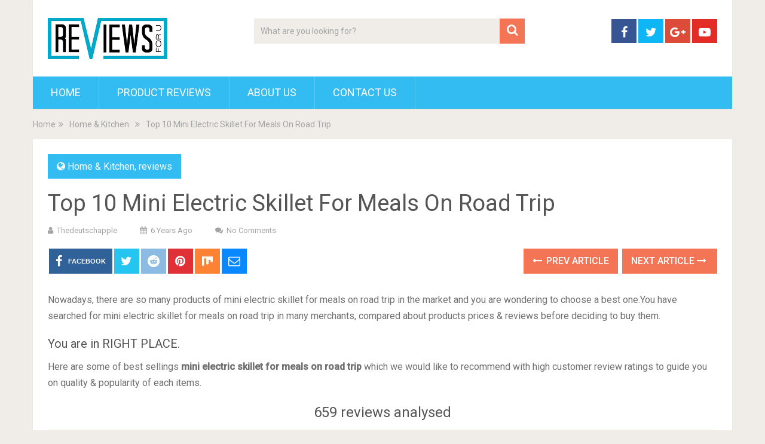

--- FILE ---
content_type: text/html; charset=UTF-8
request_url: https://thedeutschapple.com/mini-electric-skillet-for-meals-on-road-trip/
body_size: 20143
content:
<!DOCTYPE html>
<html class="no-js" lang="en-US" prefix="og: http://ogp.me/ns#">
<head>
	<meta charset="UTF-8">
	<!-- Always force latest IE rendering engine (even in intranet) & Chrome Frame -->
	<!--[if IE ]>
	<meta http-equiv="X-UA-Compatible" content="IE=edge,chrome=1">
	<![endif]-->
	<link rel="profile" href="https://gmpg.org/xfn/11" />
	
                    <link rel="icon" href="https://demo.mythemeshop.com/sociallyviral/files/2014/10/favicon.png" type="image/x-icon" />
        
        
        
                    <meta name="viewport" content="width=device-width, initial-scale=1">
            <meta name="apple-mobile-web-app-capable" content="yes">
            <meta name="apple-mobile-web-app-status-bar-style" content="black">
        
        	<link rel="pingback" href="https://thedeutschapple.com/xmlrpc.php" />
	<script type="text/javascript">document.documentElement.className = document.documentElement.className.replace( /\bno-js\b/,'js' );</script>
<!-- Search Engine Optimization by Rank Math - https://s.rankmath.com/home -->
<title>Top 10 Mini Electric Skillet For Meals On Road Trip - Product Reviews</title>
<meta name="description" content="Nowadays, there are so many products of mini electric skillet for meals on road trip in the market and you are wondering to choose a best one.You have"/>
<meta name="robots" content="index, follow, max-snippet:-1, max-video-preview:-1, max-image-preview:large"/>
<link rel="canonical" href="https://thedeutschapple.com/mini-electric-skillet-for-meals-on-road-trip/" />
<meta property="og:locale" content="en_US">
<meta property="og:type" content="article">
<meta property="og:title" content="Top 10 Mini Electric Skillet For Meals On Road Trip - Product Reviews">
<meta property="og:description" content="Nowadays, there are so many products of mini electric skillet for meals on road trip in the market and you are wondering to choose a best one.You have">
<meta property="og:url" content="https://thedeutschapple.com/mini-electric-skillet-for-meals-on-road-trip/">
<meta property="og:site_name" content="Product Reviews">
<meta property="article:section" content="Home &amp; Kitchen">
<meta property="og:image" content="https://images-na.ssl-images-amazon.com/images/I/71CPfdKvVQL._SL700_.jpg">
<meta property="og:image:secure_url" content="https://images-na.ssl-images-amazon.com/images/I/71CPfdKvVQL._SL700_.jpg">
<meta property="og:image:width" content="1024">
<meta property="og:image:height" content="1024">
<meta property="og:image:alt" content="Top 10 Mini Electric Skillet For Meals On Road Trip">
<meta property="og:image:type" content="image/png">
<meta name="twitter:card" content="summary_large_image">
<meta name="twitter:title" content="Top 10 Mini Electric Skillet For Meals On Road Trip - Product Reviews">
<meta name="twitter:description" content="Nowadays, there are so many products of mini electric skillet for meals on road trip in the market and you are wondering to choose a best one.You have">
<meta name="twitter:image" content="https://images-na.ssl-images-amazon.com/images/I/71CPfdKvVQL._SL700_.jpg">
<script type="application/ld+json">{"@context":"https:\/\/schema.org","@graph":[{"@type":"BlogPosting","headline":"Top 10 Mini Electric Skillet For Meals On Road Trip - Product Reviews","description":"Nowadays, there are so many products of mini electric skillet for meals on road trip in the market and you are wondering to choose a best one.You have","datePublished":"2020-05-24T13:59:49-08:00","dateModified":"2020-05-24T13:59:49-08:00","publisher":{"@type":"Organization","name":"Right House","logo":{"@type":"ImageObject","url":false}},"mainEntityOfPage":{"@type":"WebPage","@id":"https:\/\/thedeutschapple.com\/mini-electric-skillet-for-meals-on-road-trip\/"},"author":{"@type":"Person","name":"thedeutschapple"},"image":{"@type":"ImageObject","url":"https:\/\/images-na.ssl-images-amazon.com\/images\/I\/71CPfdKvVQL._SL700_.jpg","width":null,"height":null}}]}</script>
<!-- /Rank Math WordPress SEO plugin -->

<link rel='dns-prefetch' href='//s.w.org' />
<link rel="alternate" type="application/rss+xml" title="Product Reviews &raquo; Feed" href="https://thedeutschapple.com/feed/" />
<link rel="alternate" type="application/rss+xml" title="Product Reviews &raquo; Comments Feed" href="https://thedeutschapple.com/comments/feed/" />
		<script type="text/javascript">
			window._wpemojiSettings = {"baseUrl":"https:\/\/s.w.org\/images\/core\/emoji\/12.0.0-1\/72x72\/","ext":".png","svgUrl":"https:\/\/s.w.org\/images\/core\/emoji\/12.0.0-1\/svg\/","svgExt":".svg","source":{"concatemoji":"https:\/\/thedeutschapple.com\/wp-includes\/js\/wp-emoji-release.min.js"}};
			/*! This file is auto-generated */
			!function(e,a,t){var r,n,o,i,p=a.createElement("canvas"),s=p.getContext&&p.getContext("2d");function c(e,t){var a=String.fromCharCode;s.clearRect(0,0,p.width,p.height),s.fillText(a.apply(this,e),0,0);var r=p.toDataURL();return s.clearRect(0,0,p.width,p.height),s.fillText(a.apply(this,t),0,0),r===p.toDataURL()}function l(e){if(!s||!s.fillText)return!1;switch(s.textBaseline="top",s.font="600 32px Arial",e){case"flag":return!c([127987,65039,8205,9895,65039],[127987,65039,8203,9895,65039])&&(!c([55356,56826,55356,56819],[55356,56826,8203,55356,56819])&&!c([55356,57332,56128,56423,56128,56418,56128,56421,56128,56430,56128,56423,56128,56447],[55356,57332,8203,56128,56423,8203,56128,56418,8203,56128,56421,8203,56128,56430,8203,56128,56423,8203,56128,56447]));case"emoji":return!c([55357,56424,55356,57342,8205,55358,56605,8205,55357,56424,55356,57340],[55357,56424,55356,57342,8203,55358,56605,8203,55357,56424,55356,57340])}return!1}function d(e){var t=a.createElement("script");t.src=e,t.defer=t.type="text/javascript",a.getElementsByTagName("head")[0].appendChild(t)}for(i=Array("flag","emoji"),t.supports={everything:!0,everythingExceptFlag:!0},o=0;o<i.length;o++)t.supports[i[o]]=l(i[o]),t.supports.everything=t.supports.everything&&t.supports[i[o]],"flag"!==i[o]&&(t.supports.everythingExceptFlag=t.supports.everythingExceptFlag&&t.supports[i[o]]);t.supports.everythingExceptFlag=t.supports.everythingExceptFlag&&!t.supports.flag,t.DOMReady=!1,t.readyCallback=function(){t.DOMReady=!0},t.supports.everything||(n=function(){t.readyCallback()},a.addEventListener?(a.addEventListener("DOMContentLoaded",n,!1),e.addEventListener("load",n,!1)):(e.attachEvent("onload",n),a.attachEvent("onreadystatechange",function(){"complete"===a.readyState&&t.readyCallback()})),(r=t.source||{}).concatemoji?d(r.concatemoji):r.wpemoji&&r.twemoji&&(d(r.twemoji),d(r.wpemoji)))}(window,document,window._wpemojiSettings);
		</script>
		<style type="text/css">
img.wp-smiley,
img.emoji {
	display: inline !important;
	border: none !important;
	box-shadow: none !important;
	height: 1em !important;
	width: 1em !important;
	margin: 0 .07em !important;
	vertical-align: -0.1em !important;
	background: none !important;
	padding: 0 !important;
}
</style>
	<link rel='stylesheet' id='wp-block-library-css'  href='https://thedeutschapple.com/wp-includes/css/dist/block-library/style.min.css' type='text/css' media='all' />
<link rel='stylesheet' id='wp-block-library-theme-css'  href='https://thedeutschapple.com/wp-includes/css/dist/block-library/theme.min.css' type='text/css' media='all' />
<link rel='stylesheet' id='sociallyviral-stylesheet-css'  href='https://thedeutschapple.com/wp-content/themes/mts_sociallyviral/style.css' type='text/css' media='all' />
<style id='sociallyviral-stylesheet-inline-css' type='text/css'>

        body, .sidebar.c-4-12, #header #s {background-color:#f0ede9;background-image:url(https://thedeutschapple.com/wp-content/themes/mts_sociallyviral/images/nobg.png);}

        #primary-navigation, .navigation ul ul, .pagination a, .pagination .dots, .latestPost-review-wrapper, .single_post .thecategory, .single-prev-next a:hover, .tagcloud a:hover, #commentform input#submit:hover, .contactform #submit:hover, .post-label, .latestPost .review-type-circle.review-total-only, .latestPost .review-type-circle.wp-review-show-total, .bypostauthor .fn:after, #primary-navigation .navigation.mobile-menu-wrapper, #wpmm-megamenu .review-total-only, .owl-controls .owl-dot.active span, .owl-controls .owl-dot:hover span, .owl-prev, .owl-next, .woocommerce a.button, .woocommerce-page a.button, .woocommerce button.button, .woocommerce-page button.button, .woocommerce input.button, .woocommerce-page input.button, .woocommerce #respond input#submit, .woocommerce-page #respond input#submit, .woocommerce #content input.button, .woocommerce-page #content input.button, .woocommerce nav.woocommerce-pagination ul li a, .woocommerce-page nav.woocommerce-pagination ul li a, .woocommerce #content nav.woocommerce-pagination ul li a, .woocommerce-page #content nav.woocommerce-pagination ul li a, .woocommerce .bypostauthor:after, #searchsubmit, .woocommerce nav.woocommerce-pagination ul li span.current, .woocommerce-page nav.woocommerce-pagination ul li span.current, .woocommerce #content nav.woocommerce-pagination ul li span.current, .woocommerce-page #content nav.woocommerce-pagination ul li span.current, .woocommerce nav.woocommerce-pagination ul li a:hover, .woocommerce-page nav.woocommerce-pagination ul li a:hover, .woocommerce #content nav.woocommerce-pagination ul li a:hover, .woocommerce-page #content nav.woocommerce-pagination ul li a:hover, .woocommerce nav.woocommerce-pagination ul li a:focus, .woocommerce-page nav.woocommerce-pagination ul li a:focus, .woocommerce #content nav.woocommerce-pagination ul li a:focus, .woocommerce-page #content nav.woocommerce-pagination ul li a:focus, .woocommerce a.button, .woocommerce-page a.button, .woocommerce button.button, .woocommerce-page button.button, .woocommerce input.button, .woocommerce-page input.button, .woocommerce #respond input#submit, .woocommerce-page #respond input#submit, .woocommerce #content input.button, .woocommerce-page #content input.button { background-color: #33bcf2; color: #fff; }

        #searchform .fa-search, .currenttext, .pagination a:hover, .single .pagination a:hover .currenttext, .page-numbers.current, .pagination .nav-previous a:hover, .pagination .nav-next a:hover, .single-prev-next a, .tagcloud a, #commentform input#submit, .contact-form #mtscontact_submit, .woocommerce-product-search input[type='submit'], .woocommerce-account .woocommerce-MyAccount-navigation li.is-active { background-color: #f47555; }

        .thecontent a, .post .tags a, #commentform a, .author-posts a:hover, .fn a, a { color: #33bcf2; }

        .latestPost .title:hover, .latestPost .title a:hover, .post-info a:hover, .single_post .post-info a:hover, .copyrights a:hover, .thecontent a:hover, .breadcrumb a:hover, .sidebar.c-4-12 a:hover, .post .tags a:hover, #commentform a:hover, .author-posts a, .reply a:hover, .ajax-search-results li a:hover, .ajax-search-meta .results-link { color: #f47555; }

        .wpmm-megamenu-showing.wpmm-light-scheme { background-color:#33bcf2!important; }

        input#author:hover, input#email:hover, input#url:hover, #comment:hover, .contact-form input:hover, .contact-form textarea:hover, .woocommerce-product-search input[type='submit'] { border-color: #f47555; }

        
        
        
        .bypostauthor { background: #FAFAFA; padding: 3%!important; box-sizing: border-box; }
        .bypostauthor .fn:after { content: "Author"; position: relative; padding: 3px 10px; color: #FFF; font-size: 12px; margin-left: 5px; font-weight: normal; }
        
        
            
</style>
<link rel='stylesheet' id='responsive-css'  href='https://thedeutschapple.com/wp-content/themes/mts_sociallyviral/css/responsive.css' type='text/css' media='all' />
<link rel='stylesheet' id='fontawesome-css'  href='https://thedeutschapple.com/wp-content/themes/mts_sociallyviral/css/font-awesome.min.css' type='text/css' media='all' />
<script type='text/javascript' src='https://thedeutschapple.com/wp-includes/js/jquery/jquery.js'></script>
<script type='text/javascript' src='https://thedeutschapple.com/wp-includes/js/jquery/jquery-migrate.min.js'></script>
<script type='text/javascript'>
/* <![CDATA[ */
var mts_ajax_search = {"url":"https:\/\/thedeutschapple.com\/wp-admin\/admin-ajax.php","ajax_search":"1"};
/* ]]> */
</script>
<script type='text/javascript' async="async" src='https://thedeutschapple.com/wp-content/themes/mts_sociallyviral/js/ajax.js'></script>
<link rel='https://api.w.org/' href='https://thedeutschapple.com/wp-json/' />
<link rel="EditURI" type="application/rsd+xml" title="RSD" href="https://thedeutschapple.com/xmlrpc.php?rsd" />
<link rel="wlwmanifest" type="application/wlwmanifest+xml" href="https://thedeutschapple.com/wp-includes/wlwmanifest.xml" /> 
<meta name="generator" content="WordPress 5.4.1" />
<link rel='shortlink' href='https://thedeutschapple.com/?p=46352' />
<link rel="alternate" type="application/json+oembed" href="https://thedeutschapple.com/wp-json/oembed/1.0/embed?url=https%3A%2F%2Fthedeutschapple.com%2Fmini-electric-skillet-for-meals-on-road-trip%2F" />
<link rel="alternate" type="text/xml+oembed" href="https://thedeutschapple.com/wp-json/oembed/1.0/embed?url=https%3A%2F%2Fthedeutschapple.com%2Fmini-electric-skillet-for-meals-on-road-trip%2F&#038;format=xml" />
<meta property="og:image" content="https://images-na.ssl-images-amazon.com/images/I/71CPfdKvVQL._SL700_.jpg" /><meta property="og:title" content='Top 10 Mini Electric Skillet For Meals On Road Trip' />
<meta property="og:description" content='' />

<meta name="twitter:card" content='summary_large_image' />
<meta name="twitter:title" content='Top 10 Mini Electric Skillet For Meals On Road Trip' />
<meta name="twitter:description" content='' /><meta name="twitter:image" content="https://images-na.ssl-images-amazon.com/images/I/71CPfdKvVQL._SL700_.jpg" /><style>[class$="woocommerce-product-gallery__trigger"] {visibility:hidden;}</style><link href="//fonts.googleapis.com/css?family=Roboto:normal|Roboto:500&amp;subset=latin" rel="stylesheet" type="text/css">
<style type="text/css">
#logo a { font-family: 'Roboto'; font-weight: normal; font-size: 44px; color: #33bcf2; }
.primary-navigation li, .primary-navigation li a { font-family: 'Roboto'; font-weight: normal; font-size: 18px; color: #ffffff;text-transform: uppercase; }
.latestPost .title, .latestPost .title a { font-family: 'Roboto'; font-weight: normal; font-size: 24px; color: #555555;line-height: 36px; }
.single-title { font-family: 'Roboto'; font-weight: normal; font-size: 38px; color: #555555;line-height: 53px; }
body { font-family: 'Roboto'; font-weight: normal; font-size: 16px; color: #707070; }
.widget .widget-title { font-family: 'Roboto'; font-weight: 500; font-size: 18px; color: #555555;text-transform: uppercase; }
#sidebars .widget { font-family: 'Roboto'; font-weight: normal; font-size: 16px; color: #707070; }
.footer-widgets { font-family: 'Roboto'; font-weight: normal; font-size: 14px; color: #707070; }
h1 { font-family: 'Roboto'; font-weight: normal; font-size: 38px; color: #555555; }
h2 { font-family: 'Roboto'; font-weight: normal; font-size: 34px; color: #555555; }
h3 { font-family: 'Roboto'; font-weight: normal; font-size: 30px; color: #555555; }
h4 { font-family: 'Roboto'; font-weight: normal; font-size: 28px; color: #555555; }
h5 { font-family: 'Roboto'; font-weight: normal; font-size: 24px; color: #555555; }
h6 { font-family: 'Roboto'; font-weight: normal; font-size: 20px; color: #555555; }
</style>
<script type="application/ld+json">
{
    "@context": "http://schema.org",
    "@type": "BlogPosting",
    "mainEntityOfPage": {
        "@type": "WebPage",
        "@id": "https://thedeutschapple.com/mini-electric-skillet-for-meals-on-road-trip/"
    },
    "headline": "Top 10 Mini Electric Skillet For Meals On Road Trip",
    "image": {
        "@type": "ImageObject",
        "url": "https://images-na.ssl-images-amazon.com/images/I/71CPfdKvVQL._SL700_.jpg",
        "width": null,
        "height": null
    },
    "datePublished": "2020-05-24T13:59:49-0800",
    "dateModified": "2020-05-24T13:59:49-0800",
    "author": {
        "@type": "Person",
        "name": "thedeutschapple"
    },
    "publisher": {
        "@type": "Organization",
        "name": "Product Reviews",
        "logo": {
            "@type": "ImageObject",
            "url": "https://thedeutschapple.com/wp-content/uploads/2020/05/r1.png",
            "width": 200,
            "height": 69
        }
    },
    "description": "Nowadays, there are so many products of mini electric skillet for meals on road trip in the market and you are"
}
</script>
		<style type="text/css" id="wp-custom-css">
			.az-table-image{
	max-height:100px !important;
	max-width:100px !important;
}
.az-table th{
	height: 40px;
  padding-top: 8px;
	padding-left: 8px;
  text-align: left;
}
.az-table td{
	border:1px solid #dedede;
	padding-left: 8px;
  text-align: left;
}
.az-content-detail
{
	padding-bottom:10px;
}
.az-content-check-price
{
	padding-top:10px;
	font-size:17px;
	text-align: center;
}

.az-link strong
{
	color: #ff6900;
    background: 0 0;
    border: 2px solid #ff6900;
    cursor: pointer;
    display: inline-block;
    font-size: 15px;
    margin: 5px;
    padding: 10px 15px;
    text-decoration: none;
    white-space: normal;
    border-radius: 15px;
	width: 128px;
    
}
.az-link img{
	max-height:500px;
	max-width:500px;
}
img.az-table-image{
	max-height:100px;
	max-width:100px;
}
.az-content-desc1,.az-content-desc2
{
	font-size:15px !important;
}
.table_view_block{
	padding:0px;
	margin:0px;
	border-bottom:1px solid #ddd;
	border-left:1px solid #ddd;
	border-right:1px solid #ddd;
	clear: both;
	display:table;
	overflow: hidden;
    position: relative;
    width: 100%;
    background-color: #fff;
}
.review_tabs_header{
    height: 45px;
    font-weight: bold;
	display:table-row;
	background-color:#ebf6e0;
}
.service-button{
    display:none;
}
.btn_offer_block,.offer_button{
	padding: 10px;
  color: white !important;
  background-color: #f47555;
}
.priced_block {
	text-align:center;
}
.wpsm_toplist_heading{
	padding:20px 0px;
	font-weight:bold;
}
.image.col_item{
	text-align:center;
}
.lazyimages{
	max-height:500px;
	width:auto;
}
.rehub_bordered_block {
    border: 1px solid #ddd;
    box-shadow: 0 0 20px #F0F0F0;
    margin-bottom: 25px;
    padding: 18px 16px;
    overflow: hidden;
    clear: both;
    position: relative;
    background-color: #fff;
}
.table_view_block .offer_thumb {
    position: relative;
    float: none;
    margin: 0;
    display: table-cell;
    min-width: 100px;
    vertical-align: middle;
    text-align: center;
    width: 100px;
    padding-right: 10px;
    padding-left: 5px;
}
.table_view_block .desc_col {
    padding: 0px 5px 0px;
    display: table-cell;
    vertical-align: middle;
}
.review_tabs .desc_col {
    padding: 10px 5px 0px;
}
.table_view_block .buttons_col {
    text-align: center;
    display: table-cell;
    vertical-align: middle;
}
.top_rating_item .buttons_col, .top_rating_block.list_style_rating .top_rating_item>div.buttons_col, .table_view_block .buttons_col, .top_table_block .top_rating_item td.buttons_col {
    padding: 15px 25px;
    width: 210px;
}

.radial-progress {
    width: 65px;
    height: 65px;
    background-color: #29B2ED;
    border-radius: 50%;
    margin: 0 auto;
    position: relative;
}
.radial-progress .inset {
    color: #111111;
    width: 55px;
    height: 55px;
    position: absolute;
    margin-left: 5px;
    margin-top: 5px;
    background-color: #fbfbfb;
    border-radius: 50%;
    box-shadow: 6px 6px 10px rgba(0, 0, 0, 0.2);
}
.table_view_block h4.offer_title {
    margin: 0 0 15px 0;
}
.radial-progress .inset .percentage, .re_title_inmodal {
    font-size: 20px;
}

.radial-progress .inset .percentage {
    width: 55px;
    position: absolute;
    top: 50%;
    text-align: center;
    font: 700 23px/25px 'Roboto', Arial;
    margin-top: -12px;
}

.review_tabs{
	display:table-row
}
.review_tabs .offer_thumb{
	font-size:13px;
}
.review_tabs .offer_thumb .score{
	font-size:30px;
	font-weight: bold;
}
.review_tabs .offer_thumb .score::after{
  content: " ";
    background:url('[data-uri]');
    width: 30px;
    height: 26px;
    display: inline-block;
    background-size: 30px;
}
.review_tabs_header .offer_thumb{
	border-bottom: 1px solid #ddd;
	text-transform: uppercase;
}
.review_tabs_header .desc_col{
	border-bottom: 1px solid #ddd;
	text-transform: uppercase;
}
h4.offer_title{
    font-size:15px;
    font-weight:500;
}
h4.offer_brand{
 font-size:15px;
}
.offer_title a{
    color:#363a60;
}
.desc_col .sbutton{
    padding: 10px 20px;
    background-color: #e53278;
    color: white;
    border-radius: 20px;
}
.single-featured-image{
    max-width: 450px;
    margin: auto;
}
.single-post #sidebar{
    padding-top:55px;
}
.category #search-3{
    margin-top:81px;
}
.container {
    max-width: 1210px;
}
.single_post{
   
}
.single_post h2,h3{
    font-size:20px;
}
.score_col{
    background: #29B2ED;
    font-size: 12px;
    color: #fff;
    font-weight: bold;
    width: 65px;
    margin: 3px auto;
    height: 25px;
    line-height: 25px;
}
.featured-thumbnail {
    padding: 20px;
}
.featured-thumbnail img{
    width: 300px;
}
#Our_Promise_to_Readers{
    font-size:20px;
    text-align:center;
}
@media screen and (max-width: 767px)
{
    .review_tabs_header{
        display:none !important;
    }
    .review_tabs {
        width: 100%;
    }
}
.re-starburst.badge_2, .re-starburst.badge_2 span, .re-line-badge.badge_2, .re-ribbon-badge.badge_2 span {
    background: #FFBC00;
}

.re-ribbon-badge.left-badge span {
    transform: rotate(-45deg);
    right: 0;
}
.re-ribbon-badge span {
    font: bold 10px/28px Arial;
    color: #FFF;
    text-transform: uppercase;
    text-align: center;
    transform: rotate(45deg);
    width: 125px;
    display: block;
    background: #77B21D;
    box-shadow: 0 3px 10px -5px rgba(0, 0, 0, 1);
    position: absolute;
    top: 21px;
    right: -27px;
}
.re-ribbon-badge span::before {
    content: "";
    position: absolute;
    left: 0px;
    top: 100%;
    z-index: -1;
    border-left: 3px solid #333;
    border-right: 3px solid transparent;
    border-bottom: 3px solid transparent;
    border-top: 3px solid #333;
}
.re-ribbon-badge span::after {
    content: "";
    position: absolute;
    right: 0px;
    top: 100%;
    z-index: -1;
    border-left: 3px solid transparent;
    border-right: 3px solid #333;
    border-bottom: 3px solid transparent;
    border-top: 3px solid #333;
}
.re-ribbon-badge.left-badge {
    right: auto;
    left: -8px;
    text-align: left;
}
.re-ribbon-badge {
    -webkit-font-smoothing: antialiased;
    position: absolute;
    right: -5px;
    top: -5px;
    overflow: hidden;
    width: 100px;
    height: 100px;
    text-align: right;
    z-index: 2;
    pointer-events: none;
}
@media screen and (max-width: 767px)
{
    .table_view_block{
        padding:10px;
    }
    .table_view_block.first{
         border-top: 1px solid #ddd;
         padding:0px;
    }
    .offer_thumb, .table_view_block .offer_thumb {
        float: none;
        margin: 0 auto 15px;
        padding: 0;
        display: inline-block;
        width: 100%;
    }
    .table_view_block .desc_col, .table_view_block .buttons_col, .table_view_block .price_col, .top_table_block .buttons_col, .top_rating_item .buttons_col {
        display: block;
        padding: 0;
        text-align: center;
        margin: 0 auto 15px auto;
        width: auto;
        min-width: 1px;
    }
}
.featured-thumbnail img{
	max-height:250px;
	width:auto;
	max-width:350px;
}
#content_box article{
	height:460px
}
.related-posts article header{
	border:0px !important;
}
.cegg-rating{
	  padding: 10px;
    color: #F6A123;
}
.sale_a_proc{
	display:none;
}
.deal-box-price{
	padding: 10px;
  font-size: 22px;
  color: #f04057;
  font-weight: bold;
}
.single_post{
   padding:0px !important;
}
.rate-bar {
    position: relative;
    display: block;
    margin-bottom: 34px;
    width: 100%;
    background: #ddd;
    height: 14px;
    -webkit-transition: .4s linear;
    -ms-transition: .4s linear;
    -o-transition: .4s linear;
    transition: .4s linear;
    -webkit-transition-property: width,background-color;
    -ms-transition-property: width,background-color;
    -o-transition-property: width,background-color;
    transition-property: width,background-color;
}
.clearfix:before, .clearfix:after {
    content: "";
    display: table;
}
.rate-bar-title {
    position: absolute;
    left: 0;
    font-size: 14px;
    top: -21px;
}
.rate-bar-bar {
    height: 14px;
    width: 0;
    background: #e43917;
}
.rate-bar-title span {
    display: block;
    height: 18px;
    line-height: 18px;
}
.rate-bar-percent {
    position: absolute;
    right: 0;
    top: -21px;
    font-size: 14px;
    height: 18px;
    line-height: 18px;
    font-weight: 700;
}
.review-criteria{
	padding-top:18px;
}		</style>
		</head>
<body id="blog" class="post-template-default single single-post postid-46352 single-format-standard wp-embed-responsive main supports-webp elementor-default">    
	<div class="main-container">
		<header id="site-header" role="banner" itemscope itemtype="http://schema.org/WPHeader">
			<div class="container">
				<div id="header">
					<div class="logo-wrap">
																												  <h2 id="logo" class="image-logo" itemprop="headline">
										<a href="https://thedeutschapple.com"><img src="https://thedeutschapple.com/wp-content/uploads/2020/05/r1.png" alt="Product Reviews" width="200" height="69"></a>
									</h2><!-- END #logo -->
																		</div>

											<div class="header-search"><form method="get" id="searchform" class="search-form" action="https://thedeutschapple.com" _lpchecked="1">
	<fieldset>
		<input type="search" name="s" id="s" value="" placeholder="What are you looking for?"  autocomplete="off" />
		<button id="search-image" class="sbutton" type="submit" value="">
	    		<i class="fa fa-search"></i>
	    	</button>
	</fieldset>
</form>
</div>
					
											<div class="header-social">
					        					            					                <a href="#" class="header-facebook" style="background: #375593" target="_blank"><span class="fa fa-facebook"></span></a>
					            					        					            					                <a href="#" class="header-twitter" style="background: #0eb6f6" target="_blank"><span class="fa fa-twitter"></span></a>
					            					        					            					                <a href="#" class="header-google-plus" style="background: #dd4b39" target="_blank"><span class="fa fa-google-plus"></span></a>
					            					        					            					                <a href="#" class="header-youtube-play" style="background: #e32c26" target="_blank"><span class="fa fa-youtube-play"></span></a>
					            					        					    </div>
					
					

			        											<div id="primary-navigation" class="primary-navigation" role="navigation" itemscope itemtype="http://schema.org/SiteNavigationElement">
											<a href="#" id="pull" class="toggle-mobile-menu">Menu</a>
													<nav class="navigation clearfix mobile-menu-wrapper">
																	<ul id="menu-main" class="menu clearfix"><li id="menu-item-7" class="menu-item menu-item-type-custom menu-item-object-custom menu-item-home menu-item-7"><a href="https://thedeutschapple.com/">Home</a></li>
<li id="menu-item-4814" class="menu-item menu-item-type-taxonomy menu-item-object-category menu-item-4814"><a href="https://thedeutschapple.com/category/reviews/">Product Reviews</a></li>
<li id="menu-item-4815" class="menu-item menu-item-type-post_type menu-item-object-page menu-item-4815"><a href="https://thedeutschapple.com/about-us/">About Us</a></li>
<li id="menu-item-4816" class="menu-item menu-item-type-post_type menu-item-object-page menu-item-4816"><a href="https://thedeutschapple.com/contact-us/">Contact Us</a></li>
</ul>															</nav>
											</div>
					 

				</div><!-- #header-->
			</div><!--.container-->
		</header>
		<div class="breadcrumb" itemscope itemtype="https://schema.org/BreadcrumbList"><div itemprop="itemListElement" itemscope
	      itemtype="https://schema.org/ListItem" class="root"><a href="https://thedeutschapple.com" itemprop="item"><span itemprop="name">Home</span><meta itemprop="position" content="1" /></a></div><div><i class="fa fa-angle-double-right"></i></div><div itemprop="itemListElement" itemscope
				      itemtype="https://schema.org/ListItem"><a href="https://thedeutschapple.com/category/Home-Kitchen/" itemprop="item"><span itemprop="name">Home &amp; Kitchen</span><meta itemprop="position" content="2" /></a></div><div><i class="fa fa-angle-double-right"></i></div><div itemprop="itemListElement" itemscope itemtype="https://schema.org/ListItem"><span itemprop="name">Top 10 Mini Electric Skillet For Meals On Road Trip</span><meta itemprop="position" content="3" /></div></div><div id="page" class="single">

		
	<article class="ss-full-width">
		<div id="content_box" >
							<div id="post-46352" class="g post post-46352 type-post status-publish format-standard has-post-thumbnail hentry category-Home-Kitchen category-reviews has_thumb">
													<div class="single_post">
									<header>
													                                <div class="thecategory"><i class="fa fa-globe"></i> <a href="https://thedeutschapple.com/category/Home-Kitchen/" title="View all posts in Home &amp; Kitchen">Home &amp; Kitchen</a>, <a href="https://thedeutschapple.com/category/reviews/" title="View all posts in reviews">reviews</a></div>
			                            										<h1 class="title single-title entry-title">Top 10 Mini Electric Skillet For Meals On Road Trip</h1>
															                        <div class="post-info">
					                            					                                <span class="theauthor"><i class="fa fa-user"></i> <span><a href="https://thedeutschapple.com/author/thedeutschapple/" title="Posts by thedeutschapple" rel="author">thedeutschapple</a></span></span>
					                            					                            					                                <span class="thetime date updated"><i class="fa fa-calendar"></i> <span>6 years ago</span></span>
					                            					                            					                                <span class="thecomment"><i class="fa fa-comments"></i> <a href="https://thedeutschapple.com/mini-electric-skillet-for-meals-on-road-trip/#respond" itemprop="interactionCount">No Comments</a></span>
					                            					                        </div>
			                   												</header><!--.headline_area-->
									<div class="post-single-content box mark-links entry-content">
													<!-- Start Share Buttons -->
			<div class="shareit header-social single-social both">
				<ul class="rrssb-buttons clearfix">
									<!-- Facebook -->
				<li class="facebook">
					<a target="_blank" href="https://www.facebook.com/sharer/sharer.php?u=https%3A%2F%2Fthedeutschapple.com%2Fmini-electric-skillet-for-meals-on-road-trip%2F" class="popup">
						<span class="icon"><i class="fa fa-facebook"></i></span>
						<span class="text">Facebook</span>
					</a>
				</li>
								<!-- Twitter -->
				<li class="twitter">
					<a target="_blank" href="https://twitter.com/share?text=Top 10 Mini Electric Skillet For Meals On Road Trip&url=https%3A%2F%2Fthedeutschapple.com%2Fmini-electric-skillet-for-meals-on-road-trip%2F" class="popup">
						<span class="icon"><i class="fa fa-twitter"></i></span>
					</a>
				</li>
								<!-- Reddit -->
				<li class="reddit">
					<a target="_blank" href="http://www.reddit.com/submit?url=https%3A%2F%2Fthedeutschapple.com%2Fmini-electric-skillet-for-meals-on-road-trip%2F">
						<span class="icon"><i class="fa fa-reddit"></i></span>
					</a>
				</li>
								<!-- Pinterest -->
				<li class="pinterest">
					<a target="_blank" href="https://pinterest.com/pin/create/button/?url=https%3A%2F%2Fthedeutschapple.com%2Fmini-electric-skillet-for-meals-on-road-trip%2F&amp;media=https://images-na.ssl-images-amazon.com/images/I/71CPfdKvVQL._SL700_.jpg&amp;description=Top 10 Mini Electric Skillet For Meals On Road Trip">
						<span class="icon"><i class="fa fa-pinterest"></i></span>
					</a>
				</li>
									<!-- Mix -->
					<li class="stumble">
						<a target="_blank" href="https://mix.com/add?url=https%3A%2F%2Fthedeutschapple.com%2Fmini-electric-skillet-for-meals-on-road-trip%2F"><span class="icon"><svg height="30px" style="enable-background:new 0 0 512 512;" version="1.1" viewBox="0 0 512 512" width="20px" xml:space="preserve" xmlns="http://www.w3.org/2000/svg" xmlns:xlink="http://www.w3.org/1999/xlink"><g id="comp_x5F_217-mix"><g><path d="M26.001,54.871v358.246c0,57.705,90.357,59.656,90.357,0V168.124c8.11-54.316,90.357-51.749,90.357,6.675v179.994    c0,59.453,98.57,59.556,98.57,0V235.584c5.44-56.166,90.357-53.906,90.357,4.415v24.44c0,61.503,90.355,58.114,90.355,0V54.871    H26.001z"/></g></g><g id="Layer_1"/></svg></span></a>
					</li>
								<!-- eMail -->
				<li class="email">
					<a href="/cdn-cgi/l/email-protection#[base64]">
						<span class="icon"><i class="fa fa-envelope-o"></i></span>
					</a>
				</li>
								</ul>
			</div>
			<!-- end Share Buttons -->
													<div class="single-prev-next">
											<a href="https://thedeutschapple.com/6-pound-pork-shoulder-in-electric-skillet/" rel="prev"><i class="fa fa-long-arrow-left"></i> Prev Article</a>											<a href="https://thedeutschapple.com/36-inch-electric-coil-range-with-griddle/" rel="next">Next Article <i class="fa fa-long-arrow-right"></i></a>										</div>
										<div class="thecontent clearfix">
																						<p class='az-subtitle'>Nowadays, there are so many products of mini electric skillet for meals on road trip in the market and you are wondering to choose a best one.You have searched for mini electric skillet for meals on road trip in many merchants, compared about products prices &#038; reviews before deciding to buy them.</p>
<p></p>
<h3 class='az-title'>You are in RIGHT PLACE.</h3>
<p>Here are some of best sellings <b>mini electric skillet for meals on road trip</b> which we would like to recommend with high customer review ratings to guide you on quality &#038; popularity of each items.</p>
<h5 style='text-align: center;'>659 reviews analysed</h5>
<div class="table_view_block first">
<div class="review_tabs_header">
<div class="offer_thumb">Rank</div>
<div class="offer_thumb"></div>
<div class="desc_col">Product Name</div>
<div class="offer_thumb">Score</div>
</p></div>
<div class="review_tabs">
<div class="offer_thumb">
<div class="top-rating-item-circle-view">
                    <span class="re-ribbon-badge left-badge badge_2"><span>Best value</span></span></p>
<div class="radial-progress">
<div class="inset">
<div class="percentage">1</div>
</p></div>
</p></div>
</p></div>
</p></div>
<div class="offer_thumb"><a rel="nofollow" target="_blank" href="/b/425717/b00nxzqgbq?ref_url=https://www.amazon.com/nesco-es-08-electric-skillet-8-inch/dp/b00nxzqgbq&#038;ref_title=b00nxzqgbq"><img src="https://images-na.ssl-images-amazon.com/images/I/71CPfdKvVQL._SL300_.jpg" width="100" alt="NESCO ES-08, Electric Skillet, Black, 8 inch, 1800 watts" /></a></div>
<div class="desc_col">
<h4 class="offer_title"><a rel="nofollow" href="/b/425717/b00nxzqgbq?ref_url=https://www.amazon.com/nesco-es-08-electric-skillet-8-inch/dp/b00nxzqgbq&#038;ref_title=b00nxzqgbq">NESCO ES-08, Electric Skillet, Black, 8 inch, 1800 watts</a></h4>
<h4 class="offer_brand"><a rel="nofollow" href="#">By Nesco</a></h4>
<p>                <a class="offer_button" href="/b/425717/b00nxzqgbq?ref_url=https://www.amazon.com/nesco-es-08-electric-skillet-8-inch/dp/b00nxzqgbq&#038;ref_title=b00nxzqgbq" target="_blank" rel="nofollow">View Product</a>
            </div>
<div class="offer_thumb">
<div class="score">9.4</div>
<div>
<div class="score_col">Score</div>
</p></div>
</p></div>
</p></div>
</p></div>
<div class="table_view_block">
<div class="review_tabs">
<div class="offer_thumb">
<div class="top-rating-item-circle-view">
<div class="radial-progress">
<div class="inset">
<div class="percentage">2</div>
</p></div>
</p></div>
</p></div>
</p></div>
<div class="offer_thumb"><a rel="nofollow" target="_blank" href="/b/425718/b07wsxlnnh?ref_url=https://www.amazon.com/nostalgia-msk5yw-personal-hard-boiled-pancakes-yellow/dp/b07wsxlnnh/ref=sr_1_8&#038;ref_title=b07wsxlnnh"><img src="https://images-na.ssl-images-amazon.com/images/I/71K2BvWPeSL._AC_SL300_.jpg" width="100" alt="Nostalgia MSK5YW MyMini Personal Electric Skillet &amp; Rapid Noodle Maker Perfect For Ramen, Pasta, Mac &amp; Cheese, Stir Fry, Soups, Omelets, Hard-Boiled Eggs, Pancakes-Yellow" /></a></div>
<div class="desc_col">
<h4 class="offer_title"><a rel="nofollow" href="/b/425718/b07wsxlnnh?ref_url=https://www.amazon.com/nostalgia-msk5yw-personal-hard-boiled-pancakes-yellow/dp/b07wsxlnnh/ref=sr_1_8&#038;ref_title=b07wsxlnnh">Nostalgia MSK5YW MyMini Personal Electric Skillet &amp; Rapid Noodle Maker Perfect For Ramen, Pasta, Mac &amp; Cheese, Stir Fry, Soups, Omelets, Hard-Boiled Eggs, Pancakes-Yellow</a></h4>
<h4 class="offer_brand"><a rel="nofollow" href="#">By Nostalgia</a></h4>
<p>                <a class="offer_button" href="/b/425718/b07wsxlnnh?ref_url=https://www.amazon.com/nostalgia-msk5yw-personal-hard-boiled-pancakes-yellow/dp/b07wsxlnnh/ref=sr_1_8&#038;ref_title=b07wsxlnnh" target="_blank" rel="nofollow">View Product</a>
            </div>
<div class="offer_thumb">
<div class="score">9.2</div>
<div>
<div class="score_col">Score</div>
</p></div>
</p></div>
</p></div>
</p></div>
<div class="table_view_block">
<div class="review_tabs">
<div class="offer_thumb">
<div class="top-rating-item-circle-view">
<div class="radial-progress">
<div class="inset">
<div class="percentage">3</div>
</p></div>
</p></div>
</p></div>
</p></div>
<div class="offer_thumb"><a rel="nofollow" target="_blank" href="/b/425719/b01gd1jszm?ref_url=https://www.amazon.com/presto-06856-electric-skillet-ceramic/dp/b01gd1jszm/ref=sr_1_7&#038;ref_title=b01gd1jszm"><img src="https://images-na.ssl-images-amazon.com/images/I/61kGJOIS77L._SL300_.jpg" width="100" alt="Presto National IND 06856 16&quot; Ceramic Electric Skillet Inch" /></a></div>
<div class="desc_col">
<h4 class="offer_title"><a rel="nofollow" href="/b/425719/b01gd1jszm?ref_url=https://www.amazon.com/presto-06856-electric-skillet-ceramic/dp/b01gd1jszm/ref=sr_1_7&#038;ref_title=b01gd1jszm">Presto National IND 06856 16&quot; Ceramic Electric Skillet Inch</a></h4>
<h4 class="offer_brand"><a rel="nofollow" href="#">By Presto</a></h4>
<p>                <a class="offer_button" href="/b/425719/b01gd1jszm?ref_url=https://www.amazon.com/presto-06856-electric-skillet-ceramic/dp/b01gd1jszm/ref=sr_1_7&#038;ref_title=b01gd1jszm" target="_blank" rel="nofollow">View Product</a>
            </div>
<div class="offer_thumb">
<div class="score">8.8</div>
<div>
<div class="score_col">Score</div>
</p></div>
</p></div>
</p></div>
</p></div>
<div class="table_view_block">
<div class="review_tabs">
<div class="offer_thumb">
<div class="top-rating-item-circle-view">
<div class="radial-progress">
<div class="inset">
<div class="percentage">4</div>
</p></div>
</p></div>
</p></div>
</p></div>
<div class="offer_thumb"><a rel="nofollow" target="_blank" href="/b/425720/b06xtqzh55?ref_url=https://www.amazon.com/platinum-eg-6203-non-stick-electric-easy-pour/dp/b06xtqzh55&#038;ref_title=b06xtqzh55"><img src="https://images-na.ssl-images-amazon.com/images/I/71ONhpWabwL._SL300_.jpg" width="100" alt="Elite Platinum EG-6203 Non-stick Deep Dish Heavy Duty Electric Skillet with Tempered Glass Vented Lid and Easy-Pour Spout, Dishwasher Safe, 1500W, 16&rdquo; x 13&rdquo; x 3.15&rdquo; - 8 quart, Black" /></a></div>
<div class="desc_col">
<h4 class="offer_title"><a rel="nofollow" href="/b/425720/b06xtqzh55?ref_url=https://www.amazon.com/platinum-eg-6203-non-stick-electric-easy-pour/dp/b06xtqzh55&#038;ref_title=b06xtqzh55">Elite Platinum EG-6203 Non-stick Deep Dish Heavy Duty Electric Skillet with Tempered Glass Vented Lid and Easy-Pour Spout, Dishwasher Safe, 1500W, 16&rdquo; x 13&rdquo; x 3.15&rdquo; &#8211; 8 quart, Black</a></h4>
<h4 class="offer_brand"><a rel="nofollow" href="#">By Elite Platinum</a></h4>
<p>                <a class="offer_button" href="/b/425720/b06xtqzh55?ref_url=https://www.amazon.com/platinum-eg-6203-non-stick-electric-easy-pour/dp/b06xtqzh55&#038;ref_title=b06xtqzh55" target="_blank" rel="nofollow">View Product</a>
            </div>
<div class="offer_thumb">
<div class="score">8.6</div>
<div>
<div class="score_col">Score</div>
</p></div>
</p></div>
</p></div>
</p></div>
<div class="table_view_block">
<div class="review_tabs">
<div class="offer_thumb">
<div class="top-rating-item-circle-view">
<div class="radial-progress">
<div class="inset">
<div class="percentage">5</div>
</p></div>
</p></div>
</p></div>
</p></div>
<div class="offer_thumb"><a rel="nofollow" target="_blank" href="/b/425721/b0006a2zuw?ref_url=https://www.amazon.com/cuisine-efs-400-maxi-matic-non-stick-electric/dp/b0006a2zuw/ref=sr_1_8&#038;ref_title=b0006a2zuw"><img src="https://images-na.ssl-images-amazon.com/images/I/71mV5KmrIkL._SL300_.jpg" width="100" alt="Elite Cuisine EFS-400 Maxi-Matic 7-Inch Non-Stick Electric Skillet with Glass Lid, Black" /></a></div>
<div class="desc_col">
<h4 class="offer_title"><a rel="nofollow" href="/b/425721/b0006a2zuw?ref_url=https://www.amazon.com/cuisine-efs-400-maxi-matic-non-stick-electric/dp/b0006a2zuw/ref=sr_1_8&#038;ref_title=b0006a2zuw">Elite Cuisine EFS-400 Maxi-Matic 7-Inch Non-Stick Electric Skillet with Glass Lid, Black</a></h4>
<h4 class="offer_brand"><a rel="nofollow" href="#">By Maxi-Matic</a></h4>
<p>                <a class="offer_button" href="/b/425721/b0006a2zuw?ref_url=https://www.amazon.com/cuisine-efs-400-maxi-matic-non-stick-electric/dp/b0006a2zuw/ref=sr_1_8&#038;ref_title=b0006a2zuw" target="_blank" rel="nofollow">View Product</a>
            </div>
<div class="offer_thumb">
<div class="score">8.5</div>
<div>
<div class="score_col">Score</div>
</p></div>
</p></div>
</p></div>
</p></div>
<div class="table_view_block">
<div class="review_tabs">
<div class="offer_thumb">
<div class="top-rating-item-circle-view">
<div class="radial-progress">
<div class="inset">
<div class="percentage">6</div>
</p></div>
</p></div>
</p></div>
</p></div>
<div class="offer_thumb"><a rel="nofollow" target="_blank" href="/b/425722/b004peiy9g?ref_url=https://www.amazon.com/decker-sk1215bc-family-electric-skillet/dp/b004peiy9g/ref=sr_1_10&#038;ref_title=b004peiy9g"><img src="https://images-na.ssl-images-amazon.com/images/I/81tp90Flw9L._SL300_.jpg" width="100" alt="Black &amp; Decker SK1215BC Family Sized Electric Skillet, Black" /></a></div>
<div class="desc_col">
<h4 class="offer_title"><a rel="nofollow" href="/b/425722/b004peiy9g?ref_url=https://www.amazon.com/decker-sk1215bc-family-electric-skillet/dp/b004peiy9g/ref=sr_1_10&#038;ref_title=b004peiy9g">Black &amp; Decker SK1215BC Family Sized Electric Skillet, Black</a></h4>
<h4 class="offer_brand"><a rel="nofollow" href="#">By BLACK+DECKER</a></h4>
<p>                <a class="offer_button" href="/b/425722/b004peiy9g?ref_url=https://www.amazon.com/decker-sk1215bc-family-electric-skillet/dp/b004peiy9g/ref=sr_1_10&#038;ref_title=b004peiy9g" target="_blank" rel="nofollow">View Product</a>
            </div>
<div class="offer_thumb">
<div class="score">7.9</div>
<div>
<div class="score_col">Score</div>
</p></div>
</p></div>
</p></div>
</p></div>
<div class="table_view_block">
<div class="review_tabs">
<div class="offer_thumb">
<div class="top-rating-item-circle-view">
<div class="radial-progress">
<div class="inset">
<div class="percentage">7</div>
</p></div>
</p></div>
</p></div>
</p></div>
<div class="offer_thumb"><a rel="nofollow" target="_blank" href="/b/425723/b00jr5ajak?ref_url=https://www.amazon.com/proctor-silex-38526-electric-skillet/dp/b00jr5ajak/ref=sr_1_3&#038;ref_title=b00jr5ajak"><img src="https://images-na.ssl-images-amazon.com/images/I/81YgXA4nw6L._SL300_.jpg" width="100" alt="Proctor Silex 38526 Electric Skillet" /></a></div>
<div class="desc_col">
<h4 class="offer_title"><a rel="nofollow" href="/b/425723/b00jr5ajak?ref_url=https://www.amazon.com/proctor-silex-38526-electric-skillet/dp/b00jr5ajak/ref=sr_1_3&#038;ref_title=b00jr5ajak">Proctor Silex 38526 Electric Skillet</a></h4>
<h4 class="offer_brand"><a rel="nofollow" href="#">By Proctor Silex</a></h4>
<p>                <a class="offer_button" href="/b/425723/b00jr5ajak?ref_url=https://www.amazon.com/proctor-silex-38526-electric-skillet/dp/b00jr5ajak/ref=sr_1_3&#038;ref_title=b00jr5ajak" target="_blank" rel="nofollow">View Product</a>
            </div>
<div class="offer_thumb">
<div class="score">7.5</div>
<div>
<div class="score_col">Score</div>
</p></div>
</p></div>
</p></div>
</p></div>
<div class="table_view_block">
<div class="review_tabs">
<div class="offer_thumb">
<div class="top-rating-item-circle-view">
<div class="radial-progress">
<div class="inset">
<div class="percentage">8</div>
</p></div>
</p></div>
</p></div>
</p></div>
<div class="offer_thumb"><a rel="nofollow" target="_blank" href="/b/425724/b00024jq3q?ref_url=https://www.amazon.com/aroma-housewares-asp-137-3-quart-10-inch/dp/b00024jq3q&#038;ref_title=b00024jq3q"><img src="https://images-na.ssl-images-amazon.com/images/I/818p5su4fhL._SL300_.jpg" width="100" alt="Aroma HousewaresASP-137 3-Quart/10-inch 3-in-1 Super Pot with Grill Plate, White/Black" /></a></div>
<div class="desc_col">
<h4 class="offer_title"><a rel="nofollow" href="/b/425724/b00024jq3q?ref_url=https://www.amazon.com/aroma-housewares-asp-137-3-quart-10-inch/dp/b00024jq3q&#038;ref_title=b00024jq3q">Aroma HousewaresASP-137 3-Quart/10-inch 3-in-1 Super Pot with Grill Plate, White/Black</a></h4>
<h4 class="offer_brand"><a rel="nofollow" href="#">By Aroma Housewares</a></h4>
<p>                <a class="offer_button" href="/b/425724/b00024jq3q?ref_url=https://www.amazon.com/aroma-housewares-asp-137-3-quart-10-inch/dp/b00024jq3q&#038;ref_title=b00024jq3q" target="_blank" rel="nofollow">View Product</a>
            </div>
<div class="offer_thumb">
<div class="score">7.1</div>
<div>
<div class="score_col">Score</div>
</p></div>
</p></div>
</p></div>
</p></div>
<div class="table_view_block">
<div class="review_tabs">
<div class="offer_thumb">
<div class="top-rating-item-circle-view">
<div class="radial-progress">
<div class="inset">
<div class="percentage">9</div>
</p></div>
</p></div>
</p></div>
</p></div>
<div class="offer_thumb"><a rel="nofollow" target="_blank" href="/b/425725/b07msdmt1g?ref_url=https://www.amazon.com/electric-upgraded-non-stick-noodles-temperature/dp/b07msdmt1g/ref=sr_1_2&#038;ref_title=b07msdmt1g"><img src="https://images-na.ssl-images-amazon.com/images/I/71gU4dey-ZL._SL300_.jpg" width="100" alt="Dezin Electric Hot Pot Upgraded, Non-Stick Saut&eacute; Pan, Rapid Noodles Cooker, 1.5L Mini Pot, Perfect for Steak, Egg, Fried Rice, Ramen, Oatmeal, Pasta Sauce, Soup with Temperature Control, Seafoam Green" /></a></div>
<div class="desc_col">
<h4 class="offer_title"><a rel="nofollow" href="/b/425725/b07msdmt1g?ref_url=https://www.amazon.com/electric-upgraded-non-stick-noodles-temperature/dp/b07msdmt1g/ref=sr_1_2&#038;ref_title=b07msdmt1g">Dezin Electric Hot Pot Upgraded, Non-Stick Saut&eacute; Pan, Rapid Noodles Cooker, 1.5L Mini Pot, Perfect for Steak, Egg, Fried Rice, Ramen, Oatmeal, Pasta Sauce, Soup with Temperature Control, Seafoam Green</a></h4>
<h4 class="offer_brand"><a rel="nofollow" href="#">By DEZIN</a></h4>
<p>                <a class="offer_button" href="/b/425725/b07msdmt1g?ref_url=https://www.amazon.com/electric-upgraded-non-stick-noodles-temperature/dp/b07msdmt1g/ref=sr_1_2&#038;ref_title=b07msdmt1g" target="_blank" rel="nofollow">View Product</a>
            </div>
<div class="offer_thumb">
<div class="score">7</div>
<div>
<div class="score_col">Score</div>
</p></div>
</p></div>
</p></div>
</p></div>
<div class="table_view_block">
<div class="review_tabs">
<div class="offer_thumb">
<div class="top-rating-item-circle-view">
<div class="radial-progress">
<div class="inset">
<div class="percentage">10</div>
</p></div>
</p></div>
</p></div>
</p></div>
<div class="offer_thumb"><a rel="nofollow" target="_blank" href="/b/425726/b07n9kbvdy?ref_url=https://www.amazon.com/dash-drg214aq-electric-nonstick-breakfast/dp/b07n9kbvdy/ref=sr_1_3&#038;ref_title=b07n9kbvdy"><img src="https://images-na.ssl-images-amazon.com/images/I/61pQtYz%2BYOL._SL300_.jpg" width="100" alt="DASH DRG214AQ Family Size Rapid Heat Electric Skillet + Hot Oven Cooker with 14 inch Nonstick Surface + Recipe Book for Pizza, Burgers, Cookies, Fajitas, Breakfast &amp; More 20 Cup Capacity Aqua" /></a></div>
<div class="desc_col">
<h4 class="offer_title"><a rel="nofollow" href="/b/425726/b07n9kbvdy?ref_url=https://www.amazon.com/dash-drg214aq-electric-nonstick-breakfast/dp/b07n9kbvdy/ref=sr_1_3&#038;ref_title=b07n9kbvdy">DASH DRG214AQ Family Size Rapid Heat Electric Skillet + Hot Oven Cooker with 14 inch Nonstick Surface + Recipe Book for Pizza, Burgers, Cookies, Fajitas, Breakfast &amp; More 20 Cup Capacity Aqua</a></h4>
<h4 class="offer_brand"><a rel="nofollow" href="#">By DASH</a></h4>
<p>                <a class="offer_button" href="/b/425726/b07n9kbvdy?ref_url=https://www.amazon.com/dash-drg214aq-electric-nonstick-breakfast/dp/b07n9kbvdy/ref=sr_1_3&#038;ref_title=b07n9kbvdy" target="_blank" rel="nofollow">View Product</a>
            </div>
<div class="offer_thumb">
<div class="score">7</div>
<div>
<div class="score_col">Score</div>
</p></div>
</p></div>
</p></div>
</p></div>
<h2 class='wpsm_toplist_heading' id='az-id-425717'>1. NESCO ES-08, Electric Skillet, Black, 8 inch, 1800 watts</h2>
<div class="col_wrap_two">
<div class="product_egg single_product_egg">
<div class="image col_item"><a rel="nofollow" target="_blank" class="re_track_btn" href="/b/425717/b00nxzqgbq?ref_url=https://www.amazon.com/nesco-es-08-electric-skillet-8-inch/dp/b00nxzqgbq&#038;ref_title=b00nxzqgbq"><img class="lazyimages" data-src="https://images-na.ssl-images-amazon.com/images/I/71CPfdKvVQL._SL1500_.jpg" width="500" alt="NESCO ES-08, Electric Skillet, Black, 8 inch, 1800 watts" src="https://images-na.ssl-images-amazon.com/images/I/71CPfdKvVQL._SL1500_.jpg"></a></div>
<div class="product-summary col_item">
<h2 class="product_title entry-title"><a rel="nofollow" target="_blank" class="re_track_btn" href="/b/425717/b00nxzqgbq?ref_url=https://www.amazon.com/nesco-es-08-electric-skillet-8-inch/dp/b00nxzqgbq&#038;ref_title=b00nxzqgbq"></a></h2>
<div class="deal-box-price"></div>
<div class="buttons_col">
<div class="priced_block clearfix">
<div><a class="re_track_btn btn_offer_block" href="/b/425717/b00nxzqgbq?ref_url=https://www.amazon.com/nesco-es-08-electric-skillet-8-inch/dp/b00nxzqgbq&#038;ref_title=b00nxzqgbq" target="_blank" rel="nofollow">CHECK PRICE </a></div>
</div>
</div>
</div>
<h3>Feature</h3>
</p>
<ul class="featured_list">
<li> 8-Inch electric skillet with deep interior for roasting or frying</li>
<li> Easy to read, adjustable temperature control</li>
<li> Nonstick interior for easy cleanup</li>
<li> Sturdy glass lid with stay cool handle and safety vent</li>
<li> Wash the skillet with a soft soapy dish cloth. Rinse well and dry. Do not immerse skillet in water or place in dishwasher. Only the lid is dishwasher safe.</li>
</ul>
</div>
</div>
<h3>Description</h3>
<div>
<div class="disclaim"> Size:<strong>8 Inch</strong></div>
<p> <!-- show up to 2 reviews by default --> </p>
<p>Sear, fry, bake, steam or simmer! The perfect size for singles, couples, students and travelers, the 8-inch Electric Skillet from Nesco is ideal for making your favorite dishes. With a deep, Premium Whitford non-stick interior, you can quickly and easily cook a small roast, sear steaks, bake casseroles and more. For convenient serving, select a low setting to serve from your electric skillet, which makes it perfect for using in dorms, offices, RVs/campers and or even at home. Easy to read, adjustable temperature control allows for great results. Unit also features a die cast aluminum pan, sturdy tempered glass lid, heat resistant and stay cool handles. Skillet and lid are dishwasher safe with the probe removed. 1800 watts.</p>
</div>
<div class='priced_block clearfix'>
<div style='text-align: center;'><a class='re_track_btn btn_offer_block' href='/b/425717/b00nxzqgbq?ref_url=https://www.amazon.com/nesco-es-08-electric-skillet-8-inch/dp/b00nxzqgbq&#038;ref_title=b00nxzqgbq' target='_blank' rel='nofollow'> CHECK PRICE  </a></div>
</div>
<h2 class='wpsm_toplist_heading' id='az-id-425718'>2. Nostalgia MSK5YW MyMini Personal Electric Skillet &amp; Rapid Noodle Maker Perfect For Ramen, Pasta, Mac &amp; Cheese, Stir Fry, Soups, Omelets, Hard-Boiled Eggs, Pancakes-Yellow</h2>
<div class="col_wrap_two">
<div class="product_egg single_product_egg">
<div class="image col_item"><a rel="nofollow" target="_blank" class="re_track_btn" href="/b/425718/b07wsxlnnh?ref_url=https://www.amazon.com/nostalgia-msk5yw-personal-hard-boiled-pancakes-yellow/dp/b07wsxlnnh/ref=sr_1_8&#038;ref_title=b07wsxlnnh"><img class="lazyimages" data-src="https://images-na.ssl-images-amazon.com/images/I/71K2BvWPeSL._AC_SL1500_.jpg" width="500" alt="Nostalgia MSK5YW MyMini Personal Electric Skillet &amp; Rapid Noodle Maker Perfect For Ramen, Pasta, Mac &amp; Cheese, Stir Fry, Soups, Omelets, Hard-Boiled Eggs, Pancakes-Yellow" src="https://images-na.ssl-images-amazon.com/images/I/71K2BvWPeSL._AC_SL1500_.jpg"></a></div>
<div class="product-summary col_item">
<h2 class="product_title entry-title"><a rel="nofollow" target="_blank" class="re_track_btn" href="/b/425718/b07wsxlnnh?ref_url=https://www.amazon.com/nostalgia-msk5yw-personal-hard-boiled-pancakes-yellow/dp/b07wsxlnnh/ref=sr_1_8&#038;ref_title=b07wsxlnnh"></a></h2>
<div class="deal-box-price"></div>
<div class="buttons_col">
<div class="priced_block clearfix">
<div><a class="re_track_btn btn_offer_block" href="/b/425718/b07wsxlnnh?ref_url=https://www.amazon.com/nostalgia-msk5yw-personal-hard-boiled-pancakes-yellow/dp/b07wsxlnnh/ref=sr_1_8&#038;ref_title=b07wsxlnnh" target="_blank" rel="nofollow">CHECK PRICE </a></div>
</div>
</div>
</div>
<h3>Feature</h3>
</p>
<ul class="featured_list">
<li> ON THE GO MEALS: Quick and healthier way to cook ramen noodles, pasta, mac &#038; cheese, steamed rice, stir fry, omelets, hard-boiled eggs, pancakes, bacon, sausage, hashbrowns, cookies and cakes &#8211; perfect for breakfast, lunch, dinner and dessert!</li>
<li> EASY TO USE: Simply plug it in, wait 1-3 minutes until preheated and when the indicator light shuts off you can begin cooking!</li>
<li> COMPACT &#038; LIGHTWEIGHT: Its small size makes it the perfect fit for any kitchen, apartment, office, dorm and camper/RV</li>
<li> COOKING SURFACE: cooking surface is 5-inches wide &#8211; providing quick, efficient and consistent results. The nonstick surface easily wipes clean</li>
<li> COOL-TOUCH HANDLES: Cool-touch handle allows you to keep your hands safe when opening and closing lid</li>
<li> INDICATOR LIGHTS: The power and preheat indicator light will let you know when it&#8217;s time to start cooking</li>
<li> GIFT-GIVING: Perfect gift for weddings, birthdays, holidays, college living and more!</li>
</ul>
</div>
</div>
<h2 class='wpsm_toplist_heading' id='az-id-425719'>3. Presto National IND 06856 16&quot; Ceramic Electric Skillet Inch</h2>
<div class="col_wrap_two">
<div class="product_egg single_product_egg">
<div class="image col_item"><a rel="nofollow" target="_blank" class="re_track_btn" href="/b/425719/b01gd1jszm?ref_url=https://www.amazon.com/presto-06856-electric-skillet-ceramic/dp/b01gd1jszm/ref=sr_1_7&#038;ref_title=b01gd1jszm"><img class="lazyimages" data-src="https://images-na.ssl-images-amazon.com/images/I/61kGJOIS77L._SL1500_.jpg" width="500" alt="Presto National IND 06856 16&quot; Ceramic Electric Skillet Inch" src="https://images-na.ssl-images-amazon.com/images/I/61kGJOIS77L._SL1500_.jpg"></a></div>
<div class="product-summary col_item">
<h2 class="product_title entry-title"><a rel="nofollow" target="_blank" class="re_track_btn" href="/b/425719/b01gd1jszm?ref_url=https://www.amazon.com/presto-06856-electric-skillet-ceramic/dp/b01gd1jszm/ref=sr_1_7&#038;ref_title=b01gd1jszm"></a></h2>
<div class="deal-box-price"></div>
<div class="buttons_col">
<div class="priced_block clearfix">
<div><a class="re_track_btn btn_offer_block" href="/b/425719/b01gd1jszm?ref_url=https://www.amazon.com/presto-06856-electric-skillet-ceramic/dp/b01gd1jszm/ref=sr_1_7&#038;ref_title=b01gd1jszm" target="_blank" rel="nofollow">CHECK PRICE </a></div>
</div>
</div>
</div>
<h3>Feature</h3>
</p>
<ul class="featured_list">
<li> 16&#8243; Electric Skillet</li>
<li> Ceramic Non-Stick Coating</li>
<li> Control Master heat control maintains the proper cooking temperature automatically</li>
<li> Fully Immersible</li>
<li> Tempered glass cover</li>
<li> 16&#8243; Electric Skillet</li>
<li> Control Master heat control maintains the proper cooking temperature automatically</li>
<li>Fully Immersible</li>
<li>Tempered glass cover</li>
</ul>
</div>
</div>
<h3>Description</h3>
<div>
<div class="disclaim"> Size:<strong>16-Inch</strong>&nbsp;|&nbsp; Color:<strong>Ceramic</strong></div>
<p> <!-- show up to 2 reviews by default --> </p>
<p>Roast, fry, grill, stew, bake, and make casseroles in this versatile Presto electric skillet. Ceramic nonstick surface, inside and out, assures stick-free cooking and easy cleaning. Jumbo 16-inch pan with high sidewalls provides extra cooking and serving Capacity. Great for every meal and entertaining! luxurious tempered glass cover with stay-cool handle allows the skillet to double as a handy buffet server. Maintain the desired cooking temperature automatically with the control master heat control. Saves energy too-it&#8217;s more efficient to use than a range burner or oven! the heavy cast aluminum pan is virtually warp-proof. Skillet is fully immersible with the heat control removed.</p>
</div>
<div class='priced_block clearfix'>
<div style='text-align: center;'><a class='re_track_btn btn_offer_block' href='/b/425719/b01gd1jszm?ref_url=https://www.amazon.com/presto-06856-electric-skillet-ceramic/dp/b01gd1jszm/ref=sr_1_7&#038;ref_title=b01gd1jszm' target='_blank' rel='nofollow'> CHECK PRICE  </a></div>
</div>
<h2 class='wpsm_toplist_heading' id='az-id-425720'>4. Elite Platinum EG-6203 Non-stick Deep Dish Heavy Duty Electric Skillet with Tempered Glass Vented Lid and Easy-Pour Spout, Dishwasher Safe, 1500W, 16&rdquo; x 13&rdquo; x 3.15&rdquo; &#8211; 8 quart, Black</h2>
<div class="col_wrap_two">
<div class="product_egg single_product_egg">
<div class="image col_item"><a rel="nofollow" target="_blank" class="re_track_btn" href="/b/425720/b06xtqzh55?ref_url=https://www.amazon.com/platinum-eg-6203-non-stick-electric-easy-pour/dp/b06xtqzh55&#038;ref_title=b06xtqzh55"><img class="lazyimages" data-src="https://images-na.ssl-images-amazon.com/images/I/71ONhpWabwL._SL1500_.jpg" width="500" alt="Elite Platinum EG-6203 Non-stick Deep Dish Heavy Duty Electric Skillet with Tempered Glass Vented Lid and Easy-Pour Spout, Dishwasher Safe, 1500W, 16&rdquo; x 13&rdquo; x 3.15&rdquo; - 8 quart, Black" src="https://images-na.ssl-images-amazon.com/images/I/71ONhpWabwL._SL1500_.jpg"></a></div>
<div class="product-summary col_item">
<h2 class="product_title entry-title"><a rel="nofollow" target="_blank" class="re_track_btn" href="/b/425720/b06xtqzh55?ref_url=https://www.amazon.com/platinum-eg-6203-non-stick-electric-easy-pour/dp/b06xtqzh55&#038;ref_title=b06xtqzh55"></a></h2>
<div class="deal-box-price"></div>
<div class="buttons_col">
<div class="priced_block clearfix">
<div><a class="re_track_btn btn_offer_block" href="/b/425720/b06xtqzh55?ref_url=https://www.amazon.com/platinum-eg-6203-non-stick-electric-easy-pour/dp/b06xtqzh55&#038;ref_title=b06xtqzh55" target="_blank" rel="nofollow">CHECK PRICE </a></div>
</div>
</div>
</div>
<h3>Feature</h3>
</p>
<ul class="featured_list">
<li> Simplify meal time with our deep 8 quart electric skillet. Enjoy fluffy pancakes, gourmet grilled cheese sandwiches and flavorful stir fried veggies. Serves 6 to 8 people.</li>
<li> Lock in flavors and moisture with the clear, tempered glass lid. Large 16” x 13” x 3. 15” profile lets you fry chicken for the whole family, and an integrated easy-pour spout lets you drain off excess juices.</li>
<li> Faster, even heating from our fully-embedded m-shaped heating element. With its Trigger-Release control probe, you can pinpoint temperatures of 200-400°f degrees and prevent hot spots and scorched food.</li>
<li> Fully immersible in your sink for fast, easy clean-up upon removal of the temperature control unit. Thick cast aluminum body with Black lacquer finish resists rusting or warping for added resilience.</li>
<li> Ul listed 1500 watt large electric skillet is ideal for home kitchen use. Tall spatter-deterrent sides and cool-touch knobs and handles make this cooking essential a thoughtful housewarming or wedding gift.</li>
</ul>
</div>
</div>
<h2 class='wpsm_toplist_heading' id='az-id-425721'>5. Elite Cuisine EFS-400 Maxi-Matic 7-Inch Non-Stick Electric Skillet with Glass Lid, Black</h2>
<div class="col_wrap_two">
<div class="product_egg single_product_egg">
<div class="image col_item"><a rel="nofollow" target="_blank" class="re_track_btn" href="/b/425721/b0006a2zuw?ref_url=https://www.amazon.com/cuisine-efs-400-maxi-matic-non-stick-electric/dp/b0006a2zuw/ref=sr_1_8&#038;ref_title=b0006a2zuw"><img class="lazyimages" data-src="https://images-na.ssl-images-amazon.com/images/I/71mV5KmrIkL._SL1500_.jpg" width="500" alt="Elite Cuisine EFS-400 Maxi-Matic 7-Inch Non-Stick Electric Skillet with Glass Lid, Black" src="https://images-na.ssl-images-amazon.com/images/I/71mV5KmrIkL._SL1500_.jpg"></a></div>
<div class="product-summary col_item">
<h2 class="product_title entry-title"><a rel="nofollow" target="_blank" class="re_track_btn" href="/b/425721/b0006a2zuw?ref_url=https://www.amazon.com/cuisine-efs-400-maxi-matic-non-stick-electric/dp/b0006a2zuw/ref=sr_1_8&#038;ref_title=b0006a2zuw"></a></h2>
<div class="deal-box-price"></div>
<div class="buttons_col">
<div class="priced_block clearfix">
<div><a class="re_track_btn btn_offer_block" href="/b/425721/b0006a2zuw?ref_url=https://www.amazon.com/cuisine-efs-400-maxi-matic-non-stick-electric/dp/b0006a2zuw/ref=sr_1_8&#038;ref_title=b0006a2zuw" target="_blank" rel="nofollow">CHECK PRICE </a></div>
</div>
</div>
</div>
<h3>Feature</h3>
</p>
<ul class="featured_list">
<li> Small compact size (7&#8243; x 7&#8243;) perfect for small servings with a 32 oz. capacity</li>
<li> Adjustable temperature control for cooking versatility</li>
<li> Removable locking handle for easy cleaning</li>
<li> Tempered glass lid with cool-touch knob</li>
<li> Non-stick cooking surface for easy cleaning</li>
<li> 32 oz capacity</li>
<li> Small compact size (7&#8243; x 7&#8243;) perfect for small servings</li>
<li>Adjustable temperature control for cooking versatility</li>
<li>Removable locking handle for easy cleaning</li>
<li>Tempered glass lid with cool-touch knob</li>
<li>Non-stick cooking surface for easy cleaning</li>
<li>Fast and convenient for eggs, bacon and sausage cooking</li>
</ul>
</div>
</div>
<h3>Description</h3>
<div>
<div class="disclaim"> Size:<strong>One Size</strong>&nbsp;|&nbsp; Color:<strong>Black</strong></div>
<p> <!-- show up to 2 reviews by default --> </p>
<p>The Elite Cuisine 7” Electric Skillet is small and compact making it the perfect appliance to bring on camping trips, RV road trips, or for preparing small servings and solitary meals. Skillet has a 32 ounce capacity with non-stick cooking surface for easy cleaning. There is a removable locking handle and tempered glass lid with cool-touch knob. Adjustable temperature control for cooking versatility. After cooking, remove the handle from the skillet and clean-up is quick and easy. This mini skillet has all the features of larger skillets but its convenient small size is perfect for scrambling eggs, frying bacon, or making mini pancakes.</p>
</div>
<div class='priced_block clearfix'>
<div style='text-align: center;'><a class='re_track_btn btn_offer_block' href='/b/425721/b0006a2zuw?ref_url=https://www.amazon.com/cuisine-efs-400-maxi-matic-non-stick-electric/dp/b0006a2zuw/ref=sr_1_8&#038;ref_title=b0006a2zuw' target='_blank' rel='nofollow'> CHECK PRICE  </a></div>
</div>
<h2 class='wpsm_toplist_heading' id='az-id-425722'>6. Black &amp; Decker SK1215BC Family Sized Electric Skillet, Black</h2>
<div class="col_wrap_two">
<div class="product_egg single_product_egg">
<div class="image col_item"><a rel="nofollow" target="_blank" class="re_track_btn" href="/b/425722/b004peiy9g?ref_url=https://www.amazon.com/decker-sk1215bc-family-electric-skillet/dp/b004peiy9g/ref=sr_1_10&#038;ref_title=b004peiy9g"><img class="lazyimages" data-src="https://images-na.ssl-images-amazon.com/images/I/81tp90Flw9L._SL1500_.jpg" width="500" alt="Black &amp; Decker SK1215BC Family Sized Electric Skillet, Black" src="https://images-na.ssl-images-amazon.com/images/I/81tp90Flw9L._SL1500_.jpg"></a></div>
<div class="product-summary col_item">
<h2 class="product_title entry-title"><a rel="nofollow" target="_blank" class="re_track_btn" href="/b/425722/b004peiy9g?ref_url=https://www.amazon.com/decker-sk1215bc-family-electric-skillet/dp/b004peiy9g/ref=sr_1_10&#038;ref_title=b004peiy9g"></a></h2>
<div class="deal-box-price"></div>
<div class="buttons_col">
<div class="priced_block clearfix">
<div><a class="re_track_btn btn_offer_block" href="/b/425722/b004peiy9g?ref_url=https://www.amazon.com/decker-sk1215bc-family-electric-skillet/dp/b004peiy9g/ref=sr_1_10&#038;ref_title=b004peiy9g" target="_blank" rel="nofollow">CHECK PRICE </a></div>
</div>
</div>
</div>
<h3>Feature</h3>
</p>
<ul class="featured_list">
<li> 12&#8243; x 15&#8243; x 2&#8243; deep cooking surface, great for family cooking or entertaining buffet style</li>
<li> Quick-release variable temperature probe releases quickly for serving and cleaning</li>
<li> Non-stick coated surface</li>
<li> Easy to use dial control can be turned low for a keep warm setting</li>
<li> Tempered glass lid allows you to view cooking progress</li>
</ul>
</div>
</div>
<h3>Description</h3>
<div>
<div class="disclaim"> Size:<strong>12&#8243; x 15&#8243;</strong></div>
<p> <!-- show up to 2 reviews by default --> </p>
<h3>Product Description</h3>
<p>Black &#038; Decker Skillet features a large cooking area and deep interior for healthy cooking for the whole family. Go from kitchen to dinner table with the quick-release variable temperature control and cool-touch handles &#8211; perfect for table serving. Excess fat is removed with the pan tilt leg to move oil and fats away from whatever you&#8217;re cooking. Features include a 12&#8243; x 15&#8243; cooking surface with durable nonstick coating for easy clean up, removable variable temperature control ranges from keep warm to 400 degrees F, dishwasher safe base, cool-touch base with serving handles, tempered glass lid.</p>
<h3>Brand Story</h3>
<p>By BLACK+DECKER</p>
</div>
<div class='priced_block clearfix'>
<div style='text-align: center;'><a class='re_track_btn btn_offer_block' href='/b/425722/b004peiy9g?ref_url=https://www.amazon.com/decker-sk1215bc-family-electric-skillet/dp/b004peiy9g/ref=sr_1_10&#038;ref_title=b004peiy9g' target='_blank' rel='nofollow'> CHECK PRICE  </a></div>
</div>
<h2 class='wpsm_toplist_heading' id='az-id-425723'>7. Proctor Silex 38526 Electric Skillet</h2>
<div class="col_wrap_two">
<div class="product_egg single_product_egg">
<div class="image col_item"><a rel="nofollow" target="_blank" class="re_track_btn" href="/b/425723/b00jr5ajak?ref_url=https://www.amazon.com/proctor-silex-38526-electric-skillet/dp/b00jr5ajak/ref=sr_1_3&#038;ref_title=b00jr5ajak"><img class="lazyimages" data-src="https://images-na.ssl-images-amazon.com/images/I/81YgXA4nw6L._SL1500_.jpg" width="500" alt="Proctor Silex 38526 Electric Skillet" src="https://images-na.ssl-images-amazon.com/images/I/81YgXA4nw6L._SL1500_.jpg"></a></div>
<div class="product-summary col_item">
<h2 class="product_title entry-title"><a rel="nofollow" target="_blank" class="re_track_btn" href="/b/425723/b00jr5ajak?ref_url=https://www.amazon.com/proctor-silex-38526-electric-skillet/dp/b00jr5ajak/ref=sr_1_3&#038;ref_title=b00jr5ajak"></a></h2>
<div class="deal-box-price"></div>
<div class="buttons_col">
<div class="priced_block clearfix">
<div><a class="re_track_btn btn_offer_block" href="/b/425723/b00jr5ajak?ref_url=https://www.amazon.com/proctor-silex-38526-electric-skillet/dp/b00jr5ajak/ref=sr_1_3&#038;ref_title=b00jr5ajak" target="_blank" rel="nofollow">CHECK PRICE </a></div>
</div>
</div>
</div>
<h3>Feature</h3>
</p>
<ul class="featured_list">
<li> Nonstick cooking surface</li>
<li> Adjustable heat</li>
<li> Cool-touch handles</li>
<li> Dishwasher safe glass lid</li>
<li> Dishwasher safe</li>
<li> o16.3in wide (including handles and probe), 14.2in (without probe) or 11.2in (without handles or probe)</li>
</ul>
</div>
</div>
<h2 class='wpsm_toplist_heading' id='az-id-425724'>8. Aroma HousewaresASP-137 3-Quart/10-inch 3-in-1 Super Pot with Grill Plate, White/Black</h2>
<div class="col_wrap_two">
<div class="product_egg single_product_egg">
<div class="image col_item"><a rel="nofollow" target="_blank" class="re_track_btn" href="/b/425724/b00024jq3q?ref_url=https://www.amazon.com/aroma-housewares-asp-137-3-quart-10-inch/dp/b00024jq3q&#038;ref_title=b00024jq3q"><img class="lazyimages" data-src="https://images-na.ssl-images-amazon.com/images/I/818p5su4fhL._SL1500_.jpg" width="500" alt="Aroma HousewaresASP-137 3-Quart/10-inch 3-in-1 Super Pot with Grill Plate, White/Black" src="https://images-na.ssl-images-amazon.com/images/I/818p5su4fhL._SL1500_.jpg"></a></div>
<div class="product-summary col_item">
<h2 class="product_title entry-title"><a rel="nofollow" target="_blank" class="re_track_btn" href="/b/425724/b00024jq3q?ref_url=https://www.amazon.com/aroma-housewares-asp-137-3-quart-10-inch/dp/b00024jq3q&#038;ref_title=b00024jq3q"></a></h2>
<div class="deal-box-price"></div>
<div class="buttons_col">
<div class="priced_block clearfix">
<div><a class="re_track_btn btn_offer_block" href="/b/425724/b00024jq3q?ref_url=https://www.amazon.com/aroma-housewares-asp-137-3-quart-10-inch/dp/b00024jq3q&#038;ref_title=b00024jq3q" target="_blank" rel="nofollow">CHECK PRICE </a></div>
</div>
</div>
</div>
<h3>Feature</h3>
</p>
<ul class="featured_list">
<li> Large, 10&#8243; grill</li>
<li> Deep, large capacity 3-quart pot</li>
<li> Produces great grilled flavor in any weather</li>
<li> Raised grill surface allows fat to drip away as food cooks</li>
<li> Great for grilling, slow cooking, steaming, simmering and serving</li>
<li> Easy-to-clean, dishwasher safe nonelectric parts</li>
</ul>
</div>
</div>
<h3>Description</h3>
<div>
<div class="disclaim"> Color:<strong>White</strong>&nbsp;|&nbsp; Size:<strong>3-Quart</strong></div>
<p> <!-- show up to 2 reviews by default --> </p>
<p>It&#8217;s a grill. It&#8217;s a slow cooker. It&#8217;s a food steamer. It&#8217;s the Grillet! And it&#8217;s all these and so much more! The Aroma Grillet3-in-1 Indoor Grillet is the hero of home cooking. Sizzling steaks. One-pot wonders. Healthy steamed meals. Prepare all this and more with the turn of a knob. Aroma takes the &#8220;cook&#8221; out of home cooking &#8211; turning kitchen time into your time! Help the kids with homework, get creative at play time or pick up that novel you&#8217;ve been waiting to dive into. All while delivering hot, hearty and healthy meals the entire family will love. Bring outdoor flavors in with its ridged grill surface which achieves great grilled flavor inside your kitchen. The deep cooking pot with tempered glass lid is perfect for simmering or slow cooking pot roast, chili, fondue, soups and more! Or choose an even healthier cooking option and steam meat and vegetables on the raised grill surface. The removable temperature control probe sets up to 450F, heating quickly and evenly thanks to the cast aluminum cooking pot. And when the cooking is done, the nonstick cooking pot, cool-touch housing and tempered glass lid all remove for easy cleanup in the dishwasher. BPA free</p>
</div>
<div class='priced_block clearfix'>
<div style='text-align: center;'><a class='re_track_btn btn_offer_block' href='/b/425724/b00024jq3q?ref_url=https://www.amazon.com/aroma-housewares-asp-137-3-quart-10-inch/dp/b00024jq3q&#038;ref_title=b00024jq3q' target='_blank' rel='nofollow'> CHECK PRICE  </a></div>
</div>
<h2 class='wpsm_toplist_heading' id='az-id-425725'>9. Dezin Electric Hot Pot Upgraded, Non-Stick Saut&eacute; Pan, Rapid Noodles Cooker, 1.5L Mini Pot, Perfect for Steak, Egg, Fried Rice, Ramen, Oatmeal, Pasta Sauce, Soup with Temperature Control, Seafoam Green</h2>
<div class="col_wrap_two">
<div class="product_egg single_product_egg">
<div class="image col_item"><a rel="nofollow" target="_blank" class="re_track_btn" href="/b/425725/b07msdmt1g?ref_url=https://www.amazon.com/electric-upgraded-non-stick-noodles-temperature/dp/b07msdmt1g/ref=sr_1_2&#038;ref_title=b07msdmt1g"><img class="lazyimages" data-src="https://images-na.ssl-images-amazon.com/images/I/71gU4dey-ZL._SL1500_.jpg" width="500" alt="Dezin Electric Hot Pot Upgraded, Non-Stick Saut&eacute; Pan, Rapid Noodles Cooker, 1.5L Mini Pot, Perfect for Steak, Egg, Fried Rice, Ramen, Oatmeal, Pasta Sauce, Soup with Temperature Control, Seafoam Green" src="https://images-na.ssl-images-amazon.com/images/I/71gU4dey-ZL._SL1500_.jpg"></a></div>
<div class="product-summary col_item">
<h2 class="product_title entry-title"><a rel="nofollow" target="_blank" class="re_track_btn" href="/b/425725/b07msdmt1g?ref_url=https://www.amazon.com/electric-upgraded-non-stick-noodles-temperature/dp/b07msdmt1g/ref=sr_1_2&#038;ref_title=b07msdmt1g"></a></h2>
<div class="deal-box-price"></div>
<div class="buttons_col">
<div class="priced_block clearfix">
<div><a class="re_track_btn btn_offer_block" href="/b/425725/b07msdmt1g?ref_url=https://www.amazon.com/electric-upgraded-non-stick-noodles-temperature/dp/b07msdmt1g/ref=sr_1_2&#038;ref_title=b07msdmt1g" target="_blank" rel="nofollow">CHECK PRICE </a></div>
</div>
</div>
</div>
<h3>Feature</h3>
</p>
<ul class="featured_list">
<li> Cook &#038; Sauté without stove anytime &#8211; In addition to the cooking function of the traditional electric hot pot, this hot pot can be also used to sauté food because it contains food grade non-stick coating. You can use it to sauté steak, chicken, fried rice, cook noodles, eggs, enjoy a hot pot, etc. This must have item in your house will meet all your expectations for deliciousness!</li>
<li> Easy cleaning &#038; Health cooking &#8211; This electric cooker uses a non-stick pot liner, the slick coating helps to keep food from sticking, make it easy to clean afterward. Health-conscious cooks prefer this material that they can use a lot less oil than they would with uncoated cookware, since it is safer and toxin-free (even at high temperatures), and environmentally friendly.</li>
<li> Big in cooking &#8211; Equipped with an over-heating protection and boil dry protection. The electric hot pot also has a temperature control function (150W &#038; 600W) to help you to adjust for the perfect cooking power as you want. And the maximum power can be adjusted to 600W, heating the food faster and cooking the food more delicious. Energizing you every day!</li>
<li> Small in storage &#8211; Dezin 1.5L (1.5L is the full load capacity, which means the highest volume when you cover the pot with the lid) electric hot pot is small in size and easy to store, very suitable for one person who lives in a dorm without a stove or does not like takeout. If you want to take a trip or have a picnic, this little portable electric hot pot is also your best friend on the way!</li>
<li> A remarkable gift for your friends &#8211; Our electric hot pot is a perfect choice as a gift &#8211; the wide range of cooking usage, exquisite and lovely design, matched with a seafoam green color, makes it more popular among teenagers.</li>
</ul>
</div>
</div>
<h3>Description</h3>
<div> <!-- show up to 2 reviews by default --> </p>
<p><b>Product description</b></p>
<p><b>Dezin Electric Hot Pot &#8211; To Fill Your Life with Happiness</b></p>
<p><b>Specification:</b><br />Color: Seafoam Green<br />Capacity: 1.5L Full Load Capacity<br />Voltage: 110V<br />Power: 150W &#038; 600W<br />Package included: 1*Pot, 1*Glass Cover, 1*Silicone Turner Spatula</p>
<p><b>What can it do</b><br />§ Boil water<br />§ Having a hot pot<br />§ Make gravy and pasta sauce<br />§ Fry steak, rice, chicken wings, fish, omelet, etc<br />§ Cooking noodles, eggs, oatmeal, porridge, dumpling, soup, etc</p>
<p><b>Suitable for who</b><br />§ Single/Couple (good for the rented house without kitchen or stove)<br />§ Office worker (saving the time to prepare breakfast and dinner)<br />§ Student (with a safe power and easy to store for a dorm)<br />§ Person who like camping and excursion (portable)<br />§ Workout Person (easy to make fitness meal)<br />§ Family</p>
<p><b>Humanized and practical design</b><br />§ Boil dry protection<br />§ Over-heating protection<br />§ Double wall construction<br />§ Temperature control function (150W &#038; 600W)<br />§ 100% Food grade non-stick coating interior</p>
</div>
<div class='priced_block clearfix'>
<div style='text-align: center;'><a class='re_track_btn btn_offer_block' href='/b/425725/b07msdmt1g?ref_url=https://www.amazon.com/electric-upgraded-non-stick-noodles-temperature/dp/b07msdmt1g/ref=sr_1_2&#038;ref_title=b07msdmt1g' target='_blank' rel='nofollow'> CHECK PRICE  </a></div>
</div>
<h2 class='wpsm_toplist_heading' id='az-id-425726'>10. DASH DRG214AQ Family Size Rapid Heat Electric Skillet + Hot Oven Cooker with 14 inch Nonstick Surface + Recipe Book for Pizza, Burgers, Cookies, Fajitas, Breakfast &amp; More 20 Cup Capacity Aqua</h2>
<div class="col_wrap_two">
<div class="product_egg single_product_egg">
<div class="image col_item"><a rel="nofollow" target="_blank" class="re_track_btn" href="/b/425726/b07n9kbvdy?ref_url=https://www.amazon.com/dash-drg214aq-electric-nonstick-breakfast/dp/b07n9kbvdy/ref=sr_1_3&#038;ref_title=b07n9kbvdy"><img class="lazyimages" data-src="https://images-na.ssl-images-amazon.com/images/I/61pQtYz%2BYOL._SL1500_.jpg" width="500" alt="DASH DRG214AQ Family Size Rapid Heat Electric Skillet + Hot Oven Cooker with 14 inch Nonstick Surface + Recipe Book for Pizza, Burgers, Cookies, Fajitas, Breakfast &amp; More 20 Cup Capacity Aqua" src="https://images-na.ssl-images-amazon.com/images/I/61pQtYz%2BYOL._SL1500_.jpg"></a></div>
<div class="product-summary col_item">
<h2 class="product_title entry-title"><a rel="nofollow" target="_blank" class="re_track_btn" href="/b/425726/b07n9kbvdy?ref_url=https://www.amazon.com/dash-drg214aq-electric-nonstick-breakfast/dp/b07n9kbvdy/ref=sr_1_3&#038;ref_title=b07n9kbvdy"></a></h2>
<div class="deal-box-price"></div>
<div class="buttons_col">
<div class="priced_block clearfix">
<div><a class="re_track_btn btn_offer_block" href="/b/425726/b07n9kbvdy?ref_url=https://www.amazon.com/dash-drg214aq-electric-nonstick-breakfast/dp/b07n9kbvdy/ref=sr_1_3&#038;ref_title=b07n9kbvdy" target="_blank" rel="nofollow">CHECK PRICE </a></div>
</div>
</div>
</div>
<h3>Feature</h3>
</p>
<ul class="featured_list">
<li> Turgid PFOA-free non-stick coating &#8211; keeps your food in great shape and makes cleaning a breeze.</li>
<li> 14&#8243; Cooking surface with 2. 5&#8243; Depth &#8211; gives ample room to cook anything from pancakes to burgers to stir Fry&#8217;s and sauces, and can feed a family of 6.</li>
<li> Heats to 450℉ &#8211; quickly and accurately heats up to 450℉ for a speedy meal preparation and perfectly cooked meals.</li>
<li> Removable electric probe &#038; cord &#8211; lightweight removable Cords that store neatly and add an extra level of safety.</li>
<li> Cool-touch handles &#8211; so you can bring your meals from the kitchen to the dinner Table safely and easily.</li>
</ul>
</div>
</div>
<h3>Description</h3>
<div>
<div class="disclaim"> Color:<strong>Aqua</strong></div>
<p> <!-- show up to 2 reviews by default --> </p>
<p>The DASH family skillet, 14” is perfect for countertop cooking and entertaining. The ample 14” pan, with a 2. 5” depth accommodates stews, sauces, stir fry&#8217;s and more for a family of up to 6 people. Braise, simmer, Scramble, sear and sauté, all in your DASH family skillet. The PFOA-free nonstick cooking surface makes it so easy to clean and the removable electric probe and cord make it easy to store. An easy-to-use temperature control adjusts the skillet to 450℉ quickly and cool-touch handles allow for safe transport from your kitchen to the dinner table.</p>
</div>
<div class='priced_block clearfix'>
<div style='text-align: center;'><a class='re_track_btn btn_offer_block' href='/b/425726/b07n9kbvdy?ref_url=https://www.amazon.com/dash-drg214aq-electric-nonstick-breakfast/dp/b07n9kbvdy/ref=sr_1_3&#038;ref_title=b07n9kbvdy' target='_blank' rel='nofollow'> CHECK PRICE  </a></div>
</div>
<h3>Conclusion</h3>
<p>By our suggestions above, we hope that you can found Mini Electric Skillet For Meals On Road Trip for you.Please don&#8217;t forget to share your experience by comment in this post. Thank you!</p>
										</div>
																																	<!-- Start Share Buttons -->
			<div class="shareit header-social single-social both">
				<ul class="rrssb-buttons clearfix">
									<!-- Facebook -->
				<li class="facebook">
					<a target="_blank" href="https://www.facebook.com/sharer/sharer.php?u=https%3A%2F%2Fthedeutschapple.com%2Fmini-electric-skillet-for-meals-on-road-trip%2F" class="popup">
						<span class="icon"><i class="fa fa-facebook"></i></span>
						<span class="text">Facebook</span>
					</a>
				</li>
								<!-- Twitter -->
				<li class="twitter">
					<a target="_blank" href="https://twitter.com/share?text=Top 10 Mini Electric Skillet For Meals On Road Trip&url=https%3A%2F%2Fthedeutschapple.com%2Fmini-electric-skillet-for-meals-on-road-trip%2F" class="popup">
						<span class="icon"><i class="fa fa-twitter"></i></span>
					</a>
				</li>
								<!-- Reddit -->
				<li class="reddit">
					<a target="_blank" href="http://www.reddit.com/submit?url=https%3A%2F%2Fthedeutschapple.com%2Fmini-electric-skillet-for-meals-on-road-trip%2F">
						<span class="icon"><i class="fa fa-reddit"></i></span>
					</a>
				</li>
								<!-- Pinterest -->
				<li class="pinterest">
					<a target="_blank" href="https://pinterest.com/pin/create/button/?url=https%3A%2F%2Fthedeutschapple.com%2Fmini-electric-skillet-for-meals-on-road-trip%2F&amp;media=https://images-na.ssl-images-amazon.com/images/I/71CPfdKvVQL._SL700_.jpg&amp;description=Top 10 Mini Electric Skillet For Meals On Road Trip">
						<span class="icon"><i class="fa fa-pinterest"></i></span>
					</a>
				</li>
									<!-- Mix -->
					<li class="stumble">
						<a target="_blank" href="https://mix.com/add?url=https%3A%2F%2Fthedeutschapple.com%2Fmini-electric-skillet-for-meals-on-road-trip%2F"><span class="icon"><svg height="30px" style="enable-background:new 0 0 512 512;" version="1.1" viewBox="0 0 512 512" width="20px" xml:space="preserve" xmlns="http://www.w3.org/2000/svg" xmlns:xlink="http://www.w3.org/1999/xlink"><g id="comp_x5F_217-mix"><g><path d="M26.001,54.871v358.246c0,57.705,90.357,59.656,90.357,0V168.124c8.11-54.316,90.357-51.749,90.357,6.675v179.994    c0,59.453,98.57,59.556,98.57,0V235.584c5.44-56.166,90.357-53.906,90.357,4.415v24.44c0,61.503,90.355,58.114,90.355,0V54.871    H26.001z"/></g></g><g id="Layer_1"/></svg></span></a>
					</li>
								<!-- eMail -->
				<li class="email">
					<a href="/cdn-cgi/l/email-protection#[base64]">
						<span class="icon"><i class="fa fa-envelope-o"></i></span>
					</a>
				</li>
								</ul>
			</div>
			<!-- end Share Buttons -->
													<div class="single-prev-next">
											<a href="https://thedeutschapple.com/6-pound-pork-shoulder-in-electric-skillet/" rel="prev"><i class="fa fa-long-arrow-left"></i> Prev Article</a>											<a href="https://thedeutschapple.com/36-inch-electric-coil-range-with-griddle/" rel="next">Next Article <i class="fa fa-long-arrow-right"></i></a>										</div>
									</div><!--.post-single-content-->
								</div><!--.single_post-->
								    		<!-- Start Related Posts -->
    		<div class="related-posts"><h4>Related Posts</h4><div class="clear">    			<article class="latestPost excerpt  ">
					<a href="https://thedeutschapple.com/blender-philips-terbaru-2015/" title="The 6 Best Blender Philips Terbaru 2015" id="featured-thumbnail">
					    <div class="featured-thumbnail"><img width="370" height="297" src="https://images-na.ssl-images-amazon.com/images/I/51Od2y8exIL._AC_SL700_.jpg" class="attachment-sociallyviral-featured size-sociallyviral-featured wp-post-image" alt="" title="" /></div>                        					</a>
                    <header>
                        <h2 class="title front-view-title"><a href="https://thedeutschapple.com/blender-philips-terbaru-2015/" title="The 6 Best Blender Philips Terbaru 2015">The 6 Best Blender Philips Terbaru 2015</a></h2>
                                                    <div class="post-info">
                                                                    <span class="theauthor"><i class="fa fa-user"></i> <span><a href="https://thedeutschapple.com/author/thedeutschapple/" title="Posts by thedeutschapple" rel="author">thedeutschapple</a></span></span>
                                                                                                    <span class="thetime updated"><i class="fa fa-calendar"></i> <span>May 17, 2020</span></span>
                                                            </div>
                                            </header>

                </article><!--.post.excerpt-->
    			    			<article class="latestPost excerpt  ">
					<a href="https://thedeutschapple.com/martin-furniture-bookcases/" title="Updated 2021 &#8211; Top 10 Martin Furniture Bookcases" id="featured-thumbnail">
					    <div class="featured-thumbnail"><img width="370" height="297" src="https://images-na.ssl-images-amazon.com/images/I/61klAObVFfL._AC_SL700_.jpg" class="attachment-sociallyviral-featured size-sociallyviral-featured wp-post-image" alt="" title="" /></div>                        					</a>
                    <header>
                        <h2 class="title front-view-title"><a href="https://thedeutschapple.com/martin-furniture-bookcases/" title="Updated 2021 &#8211; Top 10 Martin Furniture Bookcases">Updated 2021 &#8211; Top 10 Martin Furniture Bookcases</a></h2>
                                                    <div class="post-info">
                                                                    <span class="theauthor"><i class="fa fa-user"></i> <span><a href="https://thedeutschapple.com/author/thedeutschapple/" title="Posts by thedeutschapple" rel="author">thedeutschapple</a></span></span>
                                                                                                    <span class="thetime updated"><i class="fa fa-calendar"></i> <span>June 6, 2021</span></span>
                                                            </div>
                                            </header>

                </article><!--.post.excerpt-->
    			    			<article class="latestPost excerpt  last">
					<a href="https://thedeutschapple.com/brentwood-electric-griddle/" title="Top 9 Brentwood  Electric Griddle" id="featured-thumbnail">
					    <div class="featured-thumbnail"><img width="370" height="297" src="https://images-na.ssl-images-amazon.com/images/I/719u8dhGNBL._SL700_.jpg" class="attachment-sociallyviral-featured size-sociallyviral-featured wp-post-image" alt="" title="" /></div>                        					</a>
                    <header>
                        <h2 class="title front-view-title"><a href="https://thedeutschapple.com/brentwood-electric-griddle/" title="Top 9 Brentwood  Electric Griddle">Top 9 Brentwood  Electric Griddle</a></h2>
                                                    <div class="post-info">
                                                                    <span class="theauthor"><i class="fa fa-user"></i> <span><a href="https://thedeutschapple.com/author/thedeutschapple/" title="Posts by thedeutschapple" rel="author">thedeutschapple</a></span></span>
                                                                                                    <span class="thetime updated"><i class="fa fa-calendar"></i> <span>May 25, 2020</span></span>
                                                            </div>
                                            </header>

                </article><!--.post.excerpt-->
    			    			<article class="latestPost excerpt  ">
					<a href="https://thedeutschapple.com/only-female-admiral-in-star-wars/" title="Top 10 Only Female Admiral In Star Wars" id="featured-thumbnail">
					    <div class="featured-thumbnail"><img width="370" height="297" src="https://images-na.ssl-images-amazon.com/images/I/814ALPLALoL._AC_SL700_.jpg" class="attachment-sociallyviral-featured size-sociallyviral-featured wp-post-image" alt="" title="" /></div>                        					</a>
                    <header>
                        <h2 class="title front-view-title"><a href="https://thedeutschapple.com/only-female-admiral-in-star-wars/" title="Top 10 Only Female Admiral In Star Wars">Top 10 Only Female Admiral In Star Wars</a></h2>
                                                    <div class="post-info">
                                                                    <span class="theauthor"><i class="fa fa-user"></i> <span><a href="https://thedeutschapple.com/author/thedeutschapple/" title="Posts by thedeutschapple" rel="author">thedeutschapple</a></span></span>
                                                                                                    <span class="thetime updated"><i class="fa fa-calendar"></i> <span>May 30, 2020</span></span>
                                                            </div>
                                            </header>

                </article><!--.post.excerpt-->
    			    			<article class="latestPost excerpt  ">
					<a href="https://thedeutschapple.com/pier-solar-sega-genesis/" title="Top 10 Pier Solar Sega Genesis" id="featured-thumbnail">
					    <div class="featured-thumbnail"><img width="370" height="297" src="https://images-na.ssl-images-amazon.com/images/I/616Gkv9bObL._SL700_.jpg" class="attachment-sociallyviral-featured size-sociallyviral-featured wp-post-image" alt="" title="" /></div>                        					</a>
                    <header>
                        <h2 class="title front-view-title"><a href="https://thedeutschapple.com/pier-solar-sega-genesis/" title="Top 10 Pier Solar Sega Genesis">Top 10 Pier Solar Sega Genesis</a></h2>
                                                    <div class="post-info">
                                                                    <span class="theauthor"><i class="fa fa-user"></i> <span><a href="https://thedeutschapple.com/author/thedeutschapple/" title="Posts by thedeutschapple" rel="author">thedeutschapple</a></span></span>
                                                                                                    <span class="thetime updated"><i class="fa fa-calendar"></i> <span>August 14, 2020</span></span>
                                                            </div>
                                            </header>

                </article><!--.post.excerpt-->
    			    			<article class="latestPost excerpt  last">
					<a href="https://thedeutschapple.com/ao-smith-dse206/" title="Top 6 Ao Smith Dse206" id="featured-thumbnail">
					    <div class="featured-thumbnail"><img width="370" height="297" src="https://images-na.ssl-images-amazon.com/images/I/61WYq9pzUaL._SL700_.jpg" class="attachment-sociallyviral-featured size-sociallyviral-featured wp-post-image" alt="" title="" /></div>                        					</a>
                    <header>
                        <h2 class="title front-view-title"><a href="https://thedeutschapple.com/ao-smith-dse206/" title="Top 6 Ao Smith Dse206">Top 6 Ao Smith Dse206</a></h2>
                                                    <div class="post-info">
                                                                    <span class="theauthor"><i class="fa fa-user"></i> <span><a href="https://thedeutschapple.com/author/thedeutschapple/" title="Posts by thedeutschapple" rel="author">thedeutschapple</a></span></span>
                                                                                                    <span class="thetime updated"><i class="fa fa-calendar"></i> <span>May 25, 2020</span></span>
                                                            </div>
                                            </header>

                </article><!--.post.excerpt-->
    			</div></div>    		<!-- .related-posts -->
    									<div class="postauthor">
									<h4>About The Author</h4>
									<div class="author-wrap">
										<img alt='' src='https://secure.gravatar.com/avatar/dbc65effd259320412b4702cf17d21e0?s=168&#038;d=mm&#038;r=g' srcset='https://secure.gravatar.com/avatar/dbc65effd259320412b4702cf17d21e0?s=336&#038;d=mm&#038;r=g 2x' class='avatar avatar-168 photo' height='168' width='168' />										<h5 class="vcard author"><span class="fn">thedeutschapple</span></h5>
										<span class="author-posts"><a href="https://thedeutschapple.com/author/thedeutschapple/">More from this Author <i class="fa fa-angle-double-right"></i></a></span>
										<p></p>
									</div>
								</div>
												</div><!--.g post-->
				<!-- You can start editing here. -->

					</div>
	</article>
	</div><!-- #page-->
</div><!--.main-container-->
<footer id="site-footer" role="contentinfo" itemscope itemtype="http://schema.org/WPFooter">
	<div class="container">
		         <div class="copyrights">
			<!--start copyrights-->
<div class="row" id="copyright-note">
<div class="copyright"><a href=" https://thedeutschapple.com/" title=" thedeutschapple.com">Product Reviews</a> Copyright &copy; 2026. </div>
<a href="#blog" class="toplink"><i class=" fa fa-angle-up"></i></a>
<div class="top">
</div>
</div>
<!--end copyrights-->
		</div> 
	</div><!--.container-->
</footer><!-- #site-footer-->
    <link rel='stylesheet' id='fifu-woo-css-css'  href='https://thedeutschapple.com/wp-content/plugins/featured-image-from-url/includes/html/css/woo.css' type='text/css' media='all' />
<style id='fifu-woo-css-inline-css' type='text/css'>
img.zoomImg {display:inline !important}
</style>
<script data-cfasync="false" src="/cdn-cgi/scripts/5c5dd728/cloudflare-static/email-decode.min.js"></script><script type='text/javascript'>
/* <![CDATA[ */
var mts_customscript = {"responsive":"1","nav_menu":"primary"};
/* ]]> */
</script>
<script type='text/javascript' async="async" src='https://thedeutschapple.com/wp-content/themes/mts_sociallyviral/js/customscript.js'></script>
<script type='text/javascript' src='https://thedeutschapple.com/wp-includes/js/wp-embed.min.js'></script>
<script type='text/javascript'>
/* <![CDATA[ */
var fifuImageVars = {"fifu_lazy":"","fifu_woo_lbox_enabled":"1","fifu_woo_zoom":"inline"};
/* ]]> */
</script>
<script type='text/javascript' src='https://thedeutschapple.com/wp-content/plugins/featured-image-from-url/includes/html/js/image.js?3_1_1&#038;ver=5.4.1'></script>
<script defer src="https://static.cloudflareinsights.com/beacon.min.js/vcd15cbe7772f49c399c6a5babf22c1241717689176015" integrity="sha512-ZpsOmlRQV6y907TI0dKBHq9Md29nnaEIPlkf84rnaERnq6zvWvPUqr2ft8M1aS28oN72PdrCzSjY4U6VaAw1EQ==" data-cf-beacon='{"version":"2024.11.0","token":"d40a927d035145c5b5a60ddecd105067","r":1,"server_timing":{"name":{"cfCacheStatus":true,"cfEdge":true,"cfExtPri":true,"cfL4":true,"cfOrigin":true,"cfSpeedBrain":true},"location_startswith":null}}' crossorigin="anonymous"></script>
</body>
</html>